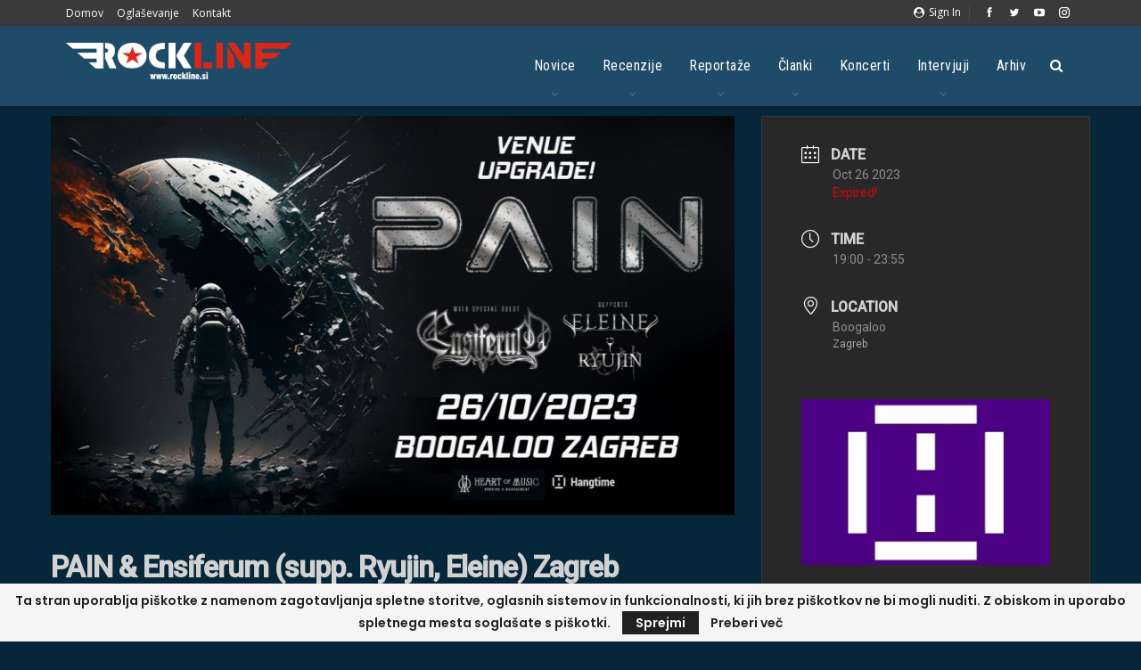

--- FILE ---
content_type: text/html; charset=UTF-8
request_url: https://www.rockline.si/events/74248/
body_size: 30586
content:
<!DOCTYPE html>
		<!--[if IE 8]>
	<html class="ie ie8" lang="en-US"> <![endif]-->
	<!--[if IE 9]>
	<html class="ie ie9" lang="en-US"> <![endif]-->
	<!--[if gt IE 9]><!-->
<html lang="en-US"> <!--<![endif]-->
	<head><style>img.lazy{min-height:1px}</style><link href="https://www.rockline.si/wp-content/plugins/w3-total-cache/pub/js/lazyload.min.js" as="script">
				<meta charset="UTF-8">
		<meta http-equiv="X-UA-Compatible" content="IE=edge">
		<meta name="viewport" content="width=device-width, initial-scale=1.0">
		<link rel="pingback" href="https://www.rockline.si/xmlrpc.php"/>

		<meta name='robots' content='index, follow, max-image-preview:large, max-snippet:-1, max-video-preview:-1' />
	<style>img:is([sizes="auto" i], [sizes^="auto," i]) { contain-intrinsic-size: 3000px 1500px }</style>
	
	<!-- This site is optimized with the Yoast SEO plugin v25.3.1 - https://yoast.com/wordpress/plugins/seo/ -->
	<title>PAIN &amp; Ensiferum (supp. Ryujin, Eleine) Zagreb (Boogaloo) Hrvaška - Rockline.si</title>
	<meta name="description" content="PAIN &amp; Ensiferum (podporni skupini: Ryujin &amp; Eleine)četrtek, 26. 10. 2023, od 19.00 ure daljeZagreb / Boogaloo / Hrvaška" />
	<link rel="canonical" href="https://www.rockline.si/events/74248/" />
	<meta property="og:locale" content="en_US" />
	<meta property="og:type" content="article" />
	<meta property="og:title" content="PAIN &amp; Ensiferum (supp. Ryujin, Eleine) Zagreb (Boogaloo) Hrvaška - Rockline.si" />
	<meta property="og:description" content="PAIN &amp; Ensiferum (podporni skupini: Ryujin &amp; Eleine)četrtek, 26. 10. 2023, od 19.00 ure daljeZagreb / Boogaloo / Hrvaška" />
	<meta property="og:url" content="https://www.rockline.si/events/74248/" />
	<meta property="og:site_name" content="Rockline.si" />
	<meta property="article:publisher" content="https://www.facebook.com/profile.php?id=100053813746373" />
	<meta property="article:modified_time" content="2023-10-19T12:29:53+00:00" />
	<meta property="og:image" content="https://www.rockline.si/wp-content/uploads/2023/10/PainEnsiferumflyerBoogalooZagreb2023.jpg" />
	<meta property="og:image:width" content="800" />
	<meta property="og:image:height" content="448" />
	<meta property="og:image:type" content="image/jpeg" />
	<meta name="twitter:card" content="summary_large_image" />
	<meta name="twitter:label1" content="Est. reading time" />
	<meta name="twitter:data1" content="3 minutes" />
	<script type="application/ld+json" class="yoast-schema-graph">{"@context":"https://schema.org","@graph":[{"@type":"WebPage","@id":"https://www.rockline.si/events/74248/","url":"https://www.rockline.si/events/74248/","name":"PAIN & Ensiferum (supp. Ryujin, Eleine) Zagreb (Boogaloo) Hrvaška - Rockline.si","isPartOf":{"@id":"https://www.rockline.si/#website"},"primaryImageOfPage":{"@id":"https://www.rockline.si/events/74248/#primaryimage"},"image":{"@id":"https://www.rockline.si/events/74248/#primaryimage"},"thumbnailUrl":"https://www.rockline.si/wp-content/uploads/2023/10/PainEnsiferumflyerBoogalooZagreb2023.jpg","datePublished":"2023-10-19T12:10:23+00:00","dateModified":"2023-10-19T12:29:53+00:00","description":"PAIN & Ensiferum (podporni skupini: Ryujin & Eleine)četrtek, 26. 10. 2023, od 19.00 ure daljeZagreb / Boogaloo / Hrvaška","breadcrumb":{"@id":"https://www.rockline.si/events/74248/#breadcrumb"},"inLanguage":"en-US","potentialAction":[{"@type":"ReadAction","target":["https://www.rockline.si/events/74248/"]}]},{"@type":"ImageObject","inLanguage":"en-US","@id":"https://www.rockline.si/events/74248/#primaryimage","url":"https://www.rockline.si/wp-content/uploads/2023/10/PainEnsiferumflyerBoogalooZagreb2023.jpg","contentUrl":"https://www.rockline.si/wp-content/uploads/2023/10/PainEnsiferumflyerBoogalooZagreb2023.jpg","width":800,"height":448},{"@type":"BreadcrumbList","@id":"https://www.rockline.si/events/74248/#breadcrumb","itemListElement":[{"@type":"ListItem","position":1,"name":"Home","item":"https://www.rockline.si/"},{"@type":"ListItem","position":2,"name":"Events","item":"https://www.rockline.si/events/"},{"@type":"ListItem","position":3,"name":"PAIN &#038; Ensiferum (supp. Ryujin, Eleine) Zagreb (Boogaloo) Hrvaška"}]},{"@type":"WebSite","@id":"https://www.rockline.si/#website","url":"https://www.rockline.si/","name":"Rockline.si","description":"... Louder than Words!","publisher":{"@id":"https://www.rockline.si/#organization"},"potentialAction":[{"@type":"SearchAction","target":{"@type":"EntryPoint","urlTemplate":"https://www.rockline.si/?s={search_term_string}"},"query-input":{"@type":"PropertyValueSpecification","valueRequired":true,"valueName":"search_term_string"}}],"inLanguage":"en-US"},{"@type":"Organization","@id":"https://www.rockline.si/#organization","name":"Rockline.si","alternateName":"https://www.facebook.com/profile.php?id=100053813746373","url":"https://www.rockline.si/","logo":{"@type":"ImageObject","inLanguage":"en-US","@id":"https://www.rockline.si/#/schema/logo/image/","url":"https://www.rockline.si/wp-content/uploads/2022/11/Rockline-logo.jpg","contentUrl":"https://www.rockline.si/wp-content/uploads/2022/11/Rockline-logo.jpg","width":1136,"height":421,"caption":"Rockline.si"},"image":{"@id":"https://www.rockline.si/#/schema/logo/image/"},"sameAs":["https://www.facebook.com/profile.php?id=100053813746373"]}]}</script>
	<!-- / Yoast SEO plugin. -->


<link rel='dns-prefetch' href='//www.googletagmanager.com' />
<link rel='dns-prefetch' href='//fonts.googleapis.com' />
<link rel='dns-prefetch' href='//pagead2.googlesyndication.com' />
<link rel="alternate" type="application/rss+xml" title="Rockline.si &raquo; Feed" href="https://www.rockline.si/feed/" />
<link rel="alternate" type="application/rss+xml" title="Rockline.si &raquo; Comments Feed" href="https://www.rockline.si/comments/feed/" />
<link rel="alternate" type="application/rss+xml" title="Rockline.si &raquo; PAIN &#038; Ensiferum (supp. Ryujin, Eleine) Zagreb (Boogaloo) Hrvaška Comments Feed" href="https://www.rockline.si/events/74248/feed/" />
<script type="text/javascript">
/* <![CDATA[ */
window._wpemojiSettings = {"baseUrl":"https:\/\/s.w.org\/images\/core\/emoji\/16.0.1\/72x72\/","ext":".png","svgUrl":"https:\/\/s.w.org\/images\/core\/emoji\/16.0.1\/svg\/","svgExt":".svg","source":{"concatemoji":"https:\/\/www.rockline.si\/wp-includes\/js\/wp-emoji-release.min.js?ver=bd854d1c0e0aa51797b806190dfa06c3"}};
/*! This file is auto-generated */
!function(s,n){var o,i,e;function c(e){try{var t={supportTests:e,timestamp:(new Date).valueOf()};sessionStorage.setItem(o,JSON.stringify(t))}catch(e){}}function p(e,t,n){e.clearRect(0,0,e.canvas.width,e.canvas.height),e.fillText(t,0,0);var t=new Uint32Array(e.getImageData(0,0,e.canvas.width,e.canvas.height).data),a=(e.clearRect(0,0,e.canvas.width,e.canvas.height),e.fillText(n,0,0),new Uint32Array(e.getImageData(0,0,e.canvas.width,e.canvas.height).data));return t.every(function(e,t){return e===a[t]})}function u(e,t){e.clearRect(0,0,e.canvas.width,e.canvas.height),e.fillText(t,0,0);for(var n=e.getImageData(16,16,1,1),a=0;a<n.data.length;a++)if(0!==n.data[a])return!1;return!0}function f(e,t,n,a){switch(t){case"flag":return n(e,"\ud83c\udff3\ufe0f\u200d\u26a7\ufe0f","\ud83c\udff3\ufe0f\u200b\u26a7\ufe0f")?!1:!n(e,"\ud83c\udde8\ud83c\uddf6","\ud83c\udde8\u200b\ud83c\uddf6")&&!n(e,"\ud83c\udff4\udb40\udc67\udb40\udc62\udb40\udc65\udb40\udc6e\udb40\udc67\udb40\udc7f","\ud83c\udff4\u200b\udb40\udc67\u200b\udb40\udc62\u200b\udb40\udc65\u200b\udb40\udc6e\u200b\udb40\udc67\u200b\udb40\udc7f");case"emoji":return!a(e,"\ud83e\udedf")}return!1}function g(e,t,n,a){var r="undefined"!=typeof WorkerGlobalScope&&self instanceof WorkerGlobalScope?new OffscreenCanvas(300,150):s.createElement("canvas"),o=r.getContext("2d",{willReadFrequently:!0}),i=(o.textBaseline="top",o.font="600 32px Arial",{});return e.forEach(function(e){i[e]=t(o,e,n,a)}),i}function t(e){var t=s.createElement("script");t.src=e,t.defer=!0,s.head.appendChild(t)}"undefined"!=typeof Promise&&(o="wpEmojiSettingsSupports",i=["flag","emoji"],n.supports={everything:!0,everythingExceptFlag:!0},e=new Promise(function(e){s.addEventListener("DOMContentLoaded",e,{once:!0})}),new Promise(function(t){var n=function(){try{var e=JSON.parse(sessionStorage.getItem(o));if("object"==typeof e&&"number"==typeof e.timestamp&&(new Date).valueOf()<e.timestamp+604800&&"object"==typeof e.supportTests)return e.supportTests}catch(e){}return null}();if(!n){if("undefined"!=typeof Worker&&"undefined"!=typeof OffscreenCanvas&&"undefined"!=typeof URL&&URL.createObjectURL&&"undefined"!=typeof Blob)try{var e="postMessage("+g.toString()+"("+[JSON.stringify(i),f.toString(),p.toString(),u.toString()].join(",")+"));",a=new Blob([e],{type:"text/javascript"}),r=new Worker(URL.createObjectURL(a),{name:"wpTestEmojiSupports"});return void(r.onmessage=function(e){c(n=e.data),r.terminate(),t(n)})}catch(e){}c(n=g(i,f,p,u))}t(n)}).then(function(e){for(var t in e)n.supports[t]=e[t],n.supports.everything=n.supports.everything&&n.supports[t],"flag"!==t&&(n.supports.everythingExceptFlag=n.supports.everythingExceptFlag&&n.supports[t]);n.supports.everythingExceptFlag=n.supports.everythingExceptFlag&&!n.supports.flag,n.DOMReady=!1,n.readyCallback=function(){n.DOMReady=!0}}).then(function(){return e}).then(function(){var e;n.supports.everything||(n.readyCallback(),(e=n.source||{}).concatemoji?t(e.concatemoji):e.wpemoji&&e.twemoji&&(t(e.twemoji),t(e.wpemoji)))}))}((window,document),window._wpemojiSettings);
/* ]]> */
</script>
<link rel='stylesheet' id='mec-select2-style-css' href='https://www.rockline.si/wp-content/plugins/modern-events-calendar-lite/assets/packages/select2/select2.min.css?ver=6.5.5' type='text/css' media='all' />
<link rel='stylesheet' id='mec-font-icons-css' href='https://www.rockline.si/wp-content/plugins/modern-events-calendar-lite/assets/css/iconfonts.css?ver=bd854d1c0e0aa51797b806190dfa06c3' type='text/css' media='all' />
<link rel='stylesheet' id='mec-frontend-style-css' href='https://www.rockline.si/wp-content/plugins/modern-events-calendar-lite/assets/css/frontend.min.css?ver=6.5.5' type='text/css' media='all' />
<link rel='stylesheet' id='mec-tooltip-style-css' href='https://www.rockline.si/wp-content/plugins/modern-events-calendar-lite/assets/packages/tooltip/tooltip.css?ver=bd854d1c0e0aa51797b806190dfa06c3' type='text/css' media='all' />
<link rel='stylesheet' id='mec-tooltip-shadow-style-css' href='https://www.rockline.si/wp-content/plugins/modern-events-calendar-lite/assets/packages/tooltip/tooltipster-sideTip-shadow.min.css?ver=bd854d1c0e0aa51797b806190dfa06c3' type='text/css' media='all' />
<link rel='stylesheet' id='featherlight-css' href='https://www.rockline.si/wp-content/plugins/modern-events-calendar-lite/assets/packages/featherlight/featherlight.css?ver=bd854d1c0e0aa51797b806190dfa06c3' type='text/css' media='all' />
<link rel='stylesheet' id='mec-lity-style-css' href='https://www.rockline.si/wp-content/plugins/modern-events-calendar-lite/assets/packages/lity/lity.min.css?ver=bd854d1c0e0aa51797b806190dfa06c3' type='text/css' media='all' />
<link rel='stylesheet' id='mec-general-calendar-style-css' href='https://www.rockline.si/wp-content/plugins/modern-events-calendar-lite/assets/css/mec-general-calendar.css?ver=bd854d1c0e0aa51797b806190dfa06c3' type='text/css' media='all' />
<style id='wp-emoji-styles-inline-css' type='text/css'>

	img.wp-smiley, img.emoji {
		display: inline !important;
		border: none !important;
		box-shadow: none !important;
		height: 1em !important;
		width: 1em !important;
		margin: 0 0.07em !important;
		vertical-align: -0.1em !important;
		background: none !important;
		padding: 0 !important;
	}
</style>
<link rel='stylesheet' id='wp-block-library-css' href='https://www.rockline.si/wp-includes/css/dist/block-library/style.min.css?ver=bd854d1c0e0aa51797b806190dfa06c3' type='text/css' media='all' />
<style id='classic-theme-styles-inline-css' type='text/css'>
/*! This file is auto-generated */
.wp-block-button__link{color:#fff;background-color:#32373c;border-radius:9999px;box-shadow:none;text-decoration:none;padding:calc(.667em + 2px) calc(1.333em + 2px);font-size:1.125em}.wp-block-file__button{background:#32373c;color:#fff;text-decoration:none}
</style>
<style id='global-styles-inline-css' type='text/css'>
:root{--wp--preset--aspect-ratio--square: 1;--wp--preset--aspect-ratio--4-3: 4/3;--wp--preset--aspect-ratio--3-4: 3/4;--wp--preset--aspect-ratio--3-2: 3/2;--wp--preset--aspect-ratio--2-3: 2/3;--wp--preset--aspect-ratio--16-9: 16/9;--wp--preset--aspect-ratio--9-16: 9/16;--wp--preset--color--black: #000000;--wp--preset--color--cyan-bluish-gray: #abb8c3;--wp--preset--color--white: #ffffff;--wp--preset--color--pale-pink: #f78da7;--wp--preset--color--vivid-red: #cf2e2e;--wp--preset--color--luminous-vivid-orange: #ff6900;--wp--preset--color--luminous-vivid-amber: #fcb900;--wp--preset--color--light-green-cyan: #7bdcb5;--wp--preset--color--vivid-green-cyan: #00d084;--wp--preset--color--pale-cyan-blue: #8ed1fc;--wp--preset--color--vivid-cyan-blue: #0693e3;--wp--preset--color--vivid-purple: #9b51e0;--wp--preset--gradient--vivid-cyan-blue-to-vivid-purple: linear-gradient(135deg,rgba(6,147,227,1) 0%,rgb(155,81,224) 100%);--wp--preset--gradient--light-green-cyan-to-vivid-green-cyan: linear-gradient(135deg,rgb(122,220,180) 0%,rgb(0,208,130) 100%);--wp--preset--gradient--luminous-vivid-amber-to-luminous-vivid-orange: linear-gradient(135deg,rgba(252,185,0,1) 0%,rgba(255,105,0,1) 100%);--wp--preset--gradient--luminous-vivid-orange-to-vivid-red: linear-gradient(135deg,rgba(255,105,0,1) 0%,rgb(207,46,46) 100%);--wp--preset--gradient--very-light-gray-to-cyan-bluish-gray: linear-gradient(135deg,rgb(238,238,238) 0%,rgb(169,184,195) 100%);--wp--preset--gradient--cool-to-warm-spectrum: linear-gradient(135deg,rgb(74,234,220) 0%,rgb(151,120,209) 20%,rgb(207,42,186) 40%,rgb(238,44,130) 60%,rgb(251,105,98) 80%,rgb(254,248,76) 100%);--wp--preset--gradient--blush-light-purple: linear-gradient(135deg,rgb(255,206,236) 0%,rgb(152,150,240) 100%);--wp--preset--gradient--blush-bordeaux: linear-gradient(135deg,rgb(254,205,165) 0%,rgb(254,45,45) 50%,rgb(107,0,62) 100%);--wp--preset--gradient--luminous-dusk: linear-gradient(135deg,rgb(255,203,112) 0%,rgb(199,81,192) 50%,rgb(65,88,208) 100%);--wp--preset--gradient--pale-ocean: linear-gradient(135deg,rgb(255,245,203) 0%,rgb(182,227,212) 50%,rgb(51,167,181) 100%);--wp--preset--gradient--electric-grass: linear-gradient(135deg,rgb(202,248,128) 0%,rgb(113,206,126) 100%);--wp--preset--gradient--midnight: linear-gradient(135deg,rgb(2,3,129) 0%,rgb(40,116,252) 100%);--wp--preset--font-size--small: 13px;--wp--preset--font-size--medium: 20px;--wp--preset--font-size--large: 36px;--wp--preset--font-size--x-large: 42px;--wp--preset--spacing--20: 0.44rem;--wp--preset--spacing--30: 0.67rem;--wp--preset--spacing--40: 1rem;--wp--preset--spacing--50: 1.5rem;--wp--preset--spacing--60: 2.25rem;--wp--preset--spacing--70: 3.38rem;--wp--preset--spacing--80: 5.06rem;--wp--preset--shadow--natural: 6px 6px 9px rgba(0, 0, 0, 0.2);--wp--preset--shadow--deep: 12px 12px 50px rgba(0, 0, 0, 0.4);--wp--preset--shadow--sharp: 6px 6px 0px rgba(0, 0, 0, 0.2);--wp--preset--shadow--outlined: 6px 6px 0px -3px rgba(255, 255, 255, 1), 6px 6px rgba(0, 0, 0, 1);--wp--preset--shadow--crisp: 6px 6px 0px rgba(0, 0, 0, 1);}:where(.is-layout-flex){gap: 0.5em;}:where(.is-layout-grid){gap: 0.5em;}body .is-layout-flex{display: flex;}.is-layout-flex{flex-wrap: wrap;align-items: center;}.is-layout-flex > :is(*, div){margin: 0;}body .is-layout-grid{display: grid;}.is-layout-grid > :is(*, div){margin: 0;}:where(.wp-block-columns.is-layout-flex){gap: 2em;}:where(.wp-block-columns.is-layout-grid){gap: 2em;}:where(.wp-block-post-template.is-layout-flex){gap: 1.25em;}:where(.wp-block-post-template.is-layout-grid){gap: 1.25em;}.has-black-color{color: var(--wp--preset--color--black) !important;}.has-cyan-bluish-gray-color{color: var(--wp--preset--color--cyan-bluish-gray) !important;}.has-white-color{color: var(--wp--preset--color--white) !important;}.has-pale-pink-color{color: var(--wp--preset--color--pale-pink) !important;}.has-vivid-red-color{color: var(--wp--preset--color--vivid-red) !important;}.has-luminous-vivid-orange-color{color: var(--wp--preset--color--luminous-vivid-orange) !important;}.has-luminous-vivid-amber-color{color: var(--wp--preset--color--luminous-vivid-amber) !important;}.has-light-green-cyan-color{color: var(--wp--preset--color--light-green-cyan) !important;}.has-vivid-green-cyan-color{color: var(--wp--preset--color--vivid-green-cyan) !important;}.has-pale-cyan-blue-color{color: var(--wp--preset--color--pale-cyan-blue) !important;}.has-vivid-cyan-blue-color{color: var(--wp--preset--color--vivid-cyan-blue) !important;}.has-vivid-purple-color{color: var(--wp--preset--color--vivid-purple) !important;}.has-black-background-color{background-color: var(--wp--preset--color--black) !important;}.has-cyan-bluish-gray-background-color{background-color: var(--wp--preset--color--cyan-bluish-gray) !important;}.has-white-background-color{background-color: var(--wp--preset--color--white) !important;}.has-pale-pink-background-color{background-color: var(--wp--preset--color--pale-pink) !important;}.has-vivid-red-background-color{background-color: var(--wp--preset--color--vivid-red) !important;}.has-luminous-vivid-orange-background-color{background-color: var(--wp--preset--color--luminous-vivid-orange) !important;}.has-luminous-vivid-amber-background-color{background-color: var(--wp--preset--color--luminous-vivid-amber) !important;}.has-light-green-cyan-background-color{background-color: var(--wp--preset--color--light-green-cyan) !important;}.has-vivid-green-cyan-background-color{background-color: var(--wp--preset--color--vivid-green-cyan) !important;}.has-pale-cyan-blue-background-color{background-color: var(--wp--preset--color--pale-cyan-blue) !important;}.has-vivid-cyan-blue-background-color{background-color: var(--wp--preset--color--vivid-cyan-blue) !important;}.has-vivid-purple-background-color{background-color: var(--wp--preset--color--vivid-purple) !important;}.has-black-border-color{border-color: var(--wp--preset--color--black) !important;}.has-cyan-bluish-gray-border-color{border-color: var(--wp--preset--color--cyan-bluish-gray) !important;}.has-white-border-color{border-color: var(--wp--preset--color--white) !important;}.has-pale-pink-border-color{border-color: var(--wp--preset--color--pale-pink) !important;}.has-vivid-red-border-color{border-color: var(--wp--preset--color--vivid-red) !important;}.has-luminous-vivid-orange-border-color{border-color: var(--wp--preset--color--luminous-vivid-orange) !important;}.has-luminous-vivid-amber-border-color{border-color: var(--wp--preset--color--luminous-vivid-amber) !important;}.has-light-green-cyan-border-color{border-color: var(--wp--preset--color--light-green-cyan) !important;}.has-vivid-green-cyan-border-color{border-color: var(--wp--preset--color--vivid-green-cyan) !important;}.has-pale-cyan-blue-border-color{border-color: var(--wp--preset--color--pale-cyan-blue) !important;}.has-vivid-cyan-blue-border-color{border-color: var(--wp--preset--color--vivid-cyan-blue) !important;}.has-vivid-purple-border-color{border-color: var(--wp--preset--color--vivid-purple) !important;}.has-vivid-cyan-blue-to-vivid-purple-gradient-background{background: var(--wp--preset--gradient--vivid-cyan-blue-to-vivid-purple) !important;}.has-light-green-cyan-to-vivid-green-cyan-gradient-background{background: var(--wp--preset--gradient--light-green-cyan-to-vivid-green-cyan) !important;}.has-luminous-vivid-amber-to-luminous-vivid-orange-gradient-background{background: var(--wp--preset--gradient--luminous-vivid-amber-to-luminous-vivid-orange) !important;}.has-luminous-vivid-orange-to-vivid-red-gradient-background{background: var(--wp--preset--gradient--luminous-vivid-orange-to-vivid-red) !important;}.has-very-light-gray-to-cyan-bluish-gray-gradient-background{background: var(--wp--preset--gradient--very-light-gray-to-cyan-bluish-gray) !important;}.has-cool-to-warm-spectrum-gradient-background{background: var(--wp--preset--gradient--cool-to-warm-spectrum) !important;}.has-blush-light-purple-gradient-background{background: var(--wp--preset--gradient--blush-light-purple) !important;}.has-blush-bordeaux-gradient-background{background: var(--wp--preset--gradient--blush-bordeaux) !important;}.has-luminous-dusk-gradient-background{background: var(--wp--preset--gradient--luminous-dusk) !important;}.has-pale-ocean-gradient-background{background: var(--wp--preset--gradient--pale-ocean) !important;}.has-electric-grass-gradient-background{background: var(--wp--preset--gradient--electric-grass) !important;}.has-midnight-gradient-background{background: var(--wp--preset--gradient--midnight) !important;}.has-small-font-size{font-size: var(--wp--preset--font-size--small) !important;}.has-medium-font-size{font-size: var(--wp--preset--font-size--medium) !important;}.has-large-font-size{font-size: var(--wp--preset--font-size--large) !important;}.has-x-large-font-size{font-size: var(--wp--preset--font-size--x-large) !important;}
:where(.wp-block-post-template.is-layout-flex){gap: 1.25em;}:where(.wp-block-post-template.is-layout-grid){gap: 1.25em;}
:where(.wp-block-columns.is-layout-flex){gap: 2em;}:where(.wp-block-columns.is-layout-grid){gap: 2em;}
:root :where(.wp-block-pullquote){font-size: 1.5em;line-height: 1.6;}
</style>
<link rel='stylesheet' id='leaflet-css-css' href='https://www.rockline.si/wp-content/plugins/meow-lightbox/app/style.min.css?ver=1750328994' type='text/css' media='all' />
<style id='akismet-widget-style-inline-css' type='text/css'>

			.a-stats {
				--akismet-color-mid-green: #357b49;
				--akismet-color-white: #fff;
				--akismet-color-light-grey: #f6f7f7;

				max-width: 350px;
				width: auto;
			}

			.a-stats * {
				all: unset;
				box-sizing: border-box;
			}

			.a-stats strong {
				font-weight: 600;
			}

			.a-stats a.a-stats__link,
			.a-stats a.a-stats__link:visited,
			.a-stats a.a-stats__link:active {
				background: var(--akismet-color-mid-green);
				border: none;
				box-shadow: none;
				border-radius: 8px;
				color: var(--akismet-color-white);
				cursor: pointer;
				display: block;
				font-family: -apple-system, BlinkMacSystemFont, 'Segoe UI', 'Roboto', 'Oxygen-Sans', 'Ubuntu', 'Cantarell', 'Helvetica Neue', sans-serif;
				font-weight: 500;
				padding: 12px;
				text-align: center;
				text-decoration: none;
				transition: all 0.2s ease;
			}

			/* Extra specificity to deal with TwentyTwentyOne focus style */
			.widget .a-stats a.a-stats__link:focus {
				background: var(--akismet-color-mid-green);
				color: var(--akismet-color-white);
				text-decoration: none;
			}

			.a-stats a.a-stats__link:hover {
				filter: brightness(110%);
				box-shadow: 0 4px 12px rgba(0, 0, 0, 0.06), 0 0 2px rgba(0, 0, 0, 0.16);
			}

			.a-stats .count {
				color: var(--akismet-color-white);
				display: block;
				font-size: 1.5em;
				line-height: 1.4;
				padding: 0 13px;
				white-space: nowrap;
			}
		
</style>
<link rel='stylesheet' id='better-framework-main-fonts-css' href='https://fonts.googleapis.com/css?family=Poppins:600%7COpen+Sans:400,600%7CRoboto:400,500%7CRoboto+Condensed:400%7COswald:400&#038;display=swap' type='text/css' media='all' />
<script type="text/javascript" src="https://www.rockline.si/wp-includes/js/jquery/jquery.min.js?ver=3.7.1" id="jquery-core-js"></script>
<script type="text/javascript" src="https://www.rockline.si/wp-includes/js/jquery/jquery-migrate.min.js?ver=3.4.1" id="jquery-migrate-js"></script>
<script type="text/javascript" src="https://www.rockline.si/wp-content/plugins/modern-events-calendar-lite/assets/js/mec-general-calendar.js?ver=6.5.5" id="mec-general-calendar-script-js"></script>
<script type="text/javascript" id="mec-frontend-script-js-extra">
/* <![CDATA[ */
var mecdata = {"day":"day","days":"days","hour":"hour","hours":"hours","minute":"minute","minutes":"minutes","second":"second","seconds":"seconds","elementor_edit_mode":"no","recapcha_key":"","ajax_url":"https:\/\/www.rockline.si\/wp-admin\/admin-ajax.php","fes_nonce":"4a6317cdad","current_year":"2026","current_month":"01","datepicker_format":"dd.mm.yy&d.m.Y"};
/* ]]> */
</script>
<script type="text/javascript" src="https://www.rockline.si/wp-content/plugins/modern-events-calendar-lite/assets/js/frontend.js?ver=6.5.5" id="mec-frontend-script-js"></script>
<script type="text/javascript" src="https://www.rockline.si/wp-content/plugins/modern-events-calendar-lite/assets/js/events.js?ver=6.5.5" id="mec-events-script-js"></script>
<script type="text/javascript" src="https://www.rockline.si/wp-includes/js/dist/hooks.min.js?ver=4d63a3d491d11ffd8ac6" id="wp-hooks-js"></script>
<script type="text/javascript" src="https://www.rockline.si/wp-includes/js/dist/i18n.min.js?ver=5e580eb46a90c2b997e6" id="wp-i18n-js"></script>
<script type="text/javascript" id="wp-i18n-js-after">
/* <![CDATA[ */
wp.i18n.setLocaleData( { 'text direction\u0004ltr': [ 'ltr' ] } );
/* ]]> */
</script>
<script type="text/javascript" id="mwl-build-js-js-extra">
/* <![CDATA[ */
var mwl_settings = {"api_url":"https:\/\/www.rockline.si\/wp-json\/meow-lightbox\/v1\/","rest_nonce":"f0216558f2","plugin_url":"https:\/\/www.rockline.si\/wp-content\/plugins\/meow-lightbox\/classes\/","settings":{"rtf_slider_fix":false,"engine":"default","backdrop_opacity":85,"theme":"dark","orientation":"auto","selector":".entry-content, .gallery, .mgl-gallery, .wp-block-gallery,  .wp-block-image","selector_ahead":false,"deep_linking":false,"deep_linking_slug":"mwl","social_sharing":false,"social_sharing_facebook":true,"social_sharing_twitter":true,"social_sharing_pinterest":true,"separate_galleries":false,"animation_toggle":"none","animation_speed":"normal","low_res_placeholder":false,"wordpress_big_image":false,"right_click_protection":true,"magnification":true,"anti_selector":".blog, .archive, .emoji, .attachment-post-image, .no-lightbox","preloading":false,"download_link":false,"caption_source":"caption","caption_ellipsis":true,"exif":{"title":"","caption":"","camera":"","lens":"","date":false,"date_timezone":false,"shutter_speed":"","aperture":"","focal_length":"","iso":"","keywords":false},"slideshow":{"enabled":false,"timer":"3000"},"map":{"enabled":false}}};
/* ]]> */
</script>
<script type="text/javascript" src="https://www.rockline.si/wp-content/plugins/meow-lightbox/app/lightbox.js?ver=1750328994" id="mwl-build-js-js"></script>
<script type="text/javascript" src="https://www.rockline.si/wp-content/plugins/revslider/public/assets/js/rbtools.min.js?ver=6.5.5" async id="tp-tools-js"></script>
<script type="text/javascript" src="https://www.rockline.si/wp-content/plugins/revslider/public/assets/js/rs6.min.js?ver=6.5.5" async id="revmin-js"></script>
<!--[if lt IE 9]>
<script type="text/javascript" src="https://www.rockline.si/wp-content/themes/publisher/includes/libs/better-framework/assets/js/html5shiv.min.js?ver=3.15.0" id="bf-html5shiv-js"></script>
<![endif]-->
<!--[if lt IE 9]>
<script type="text/javascript" src="https://www.rockline.si/wp-content/themes/publisher/includes/libs/better-framework/assets/js/respond.min.js?ver=3.15.0" id="bf-respond-js"></script>
<![endif]-->

<!-- Google tag (gtag.js) snippet added by Site Kit -->
<!-- Google Analytics snippet added by Site Kit -->
<script type="text/javascript" src="https://www.googletagmanager.com/gtag/js?id=G-CNXKBLTZM1" id="google_gtagjs-js" async></script>
<script type="text/javascript" id="google_gtagjs-js-after">
/* <![CDATA[ */
window.dataLayer = window.dataLayer || [];function gtag(){dataLayer.push(arguments);}
gtag("set","linker",{"domains":["www.rockline.si"]});
gtag("js", new Date());
gtag("set", "developer_id.dZTNiMT", true);
gtag("config", "G-CNXKBLTZM1");
/* ]]> */
</script>
<link rel="https://api.w.org/" href="https://www.rockline.si/wp-json/" /><link rel="alternate" title="JSON" type="application/json" href="https://www.rockline.si/wp-json/wp/v2/mec-events/74248" /><link rel="EditURI" type="application/rsd+xml" title="RSD" href="https://www.rockline.si/xmlrpc.php?rsd" />

<link rel='shortlink' href='https://www.rockline.si/?p=74248' />
<link rel="alternate" title="oEmbed (JSON)" type="application/json+oembed" href="https://www.rockline.si/wp-json/oembed/1.0/embed?url=https%3A%2F%2Fwww.rockline.si%2Fevents%2F74248%2F" />
<link rel="alternate" title="oEmbed (XML)" type="text/xml+oembed" href="https://www.rockline.si/wp-json/oembed/1.0/embed?url=https%3A%2F%2Fwww.rockline.si%2Fevents%2F74248%2F&#038;format=xml" />
<meta name="generator" content="Site Kit by Google 1.170.0" /><!-- Global site tag (gtag.js) - Google Analytics -->
<script async src="https://www.googletagmanager.com/gtag/js?id=UA-153239477-1"></script>
<script>
  window.dataLayer = window.dataLayer || [];
  function gtag(){dataLayer.push(arguments);}
  gtag('js', new Date());

  gtag('config', 'UA-153239477-1');
</script>			<link rel="shortcut icon" href="https://www.rockline.si/wp-content/uploads/2022/05/RocklineIcon.jpg">			<link rel="apple-touch-icon" href="https://www.rockline.si/wp-content/uploads/2022/05/RocklineIcon.jpg">			<link rel="apple-touch-icon" sizes="114x114" href="https://www.rockline.si/wp-content/uploads/2022/05/RocklineIcon.jpg">			<link rel="apple-touch-icon" sizes="72x72" href="https://www.rockline.si/wp-content/uploads/2022/05/RocklineIcon.jpg">			<link rel="apple-touch-icon" sizes="144x144" href="https://www.rockline.si/wp-content/uploads/2022/05/RocklineIcon.jpg">
<!-- Google AdSense meta tags added by Site Kit -->
<meta name="google-adsense-platform-account" content="ca-host-pub-2644536267352236">
<meta name="google-adsense-platform-domain" content="sitekit.withgoogle.com">
<!-- End Google AdSense meta tags added by Site Kit -->
<style type="text/css">.recentcomments a{display:inline !important;padding:0 !important;margin:0 !important;}</style><meta name="generator" content="Powered by WPBakery Page Builder - drag and drop page builder for WordPress."/>
<script type="application/ld+json">{
    "@context": "http://schema.org/",
    "@type": "Organization",
    "@id": "#organization",
    "logo": {
        "@type": "ImageObject",
        "url": "https://www.rockline.si/wp-content/uploads/2018/02/rockline.png"
    },
    "url": "https://www.rockline.si/",
    "name": "Rockline.si",
    "description": "... Louder than Words!"
}</script>
<script type="application/ld+json">{
    "@context": "http://schema.org/",
    "@type": "WebSite",
    "name": "Rockline.si",
    "alternateName": "... Louder than Words!",
    "url": "https://www.rockline.si/"
}</script>
<script type="application/ld+json">{
    "@context": "http://schema.org/",
    "@type": "BlogPosting",
    "headline": "PAIN & Ensiferum (supp. Ryujin, Eleine) Zagreb (Boogaloo) Hrva\u0161ka",
    "description": "PAIN &amp; Ensiferum (podporni skupini: Ryujin &amp; Eleine)\u010detrtek, 26. 10. 2023, od 19.00 ure daljeZagreb / Boogaloo / Hrva\u0161kaNakup vstopnic preko spleta je na voljo na Dirty Old Shop!Facebook dogodek!POMEMBNO OBVESTILO! Zaradi izjemnega povpra\u0161eva",
    "datePublished": "2023-10-19",
    "dateModified": "2023-10-19",
    "author": {
        "@type": "Person",
        "@id": "#person-Poba",
        "name": "Poba"
    },
    "image": "https://www.rockline.si/wp-content/uploads/2023/10/PainEnsiferumflyerBoogalooZagreb2023.jpg",
    "interactionStatistic": [
        {
            "@type": "InteractionCounter",
            "interactionType": "http://schema.org/CommentAction",
            "userInteractionCount": "0"
        }
    ],
    "publisher": {
        "@id": "#organization"
    },
    "mainEntityOfPage": "https://www.rockline.si/events/74248/"
}</script>

<!-- Google AdSense snippet added by Site Kit -->
<script type="text/javascript" async="async" src="https://pagead2.googlesyndication.com/pagead/js/adsbygoogle.js?client=ca-pub-3485987041711799&amp;host=ca-host-pub-2644536267352236" crossorigin="anonymous"></script>

<!-- End Google AdSense snippet added by Site Kit -->
<link rel='stylesheet' id='bf-minifed-css-1' href='https://www.rockline.si/wp-content/bs-booster-cache/001ef137f60aaee82474c76c5f1844d2.css' type='text/css' media='all' />
<link rel='stylesheet' id='7.11.0-1769072667' href='https://www.rockline.si/wp-content/bs-booster-cache/23c7e884ccf578ca9b3bafd8295135ab.css' type='text/css' media='all' />
<meta name="generator" content="Powered by Slider Revolution 6.5.5 - responsive, Mobile-Friendly Slider Plugin for WordPress with comfortable drag and drop interface." />
<script type="text/javascript">function setREVStartSize(e){
			//window.requestAnimationFrame(function() {				 
				window.RSIW = window.RSIW===undefined ? window.innerWidth : window.RSIW;	
				window.RSIH = window.RSIH===undefined ? window.innerHeight : window.RSIH;	
				try {								
					var pw = document.getElementById(e.c).parentNode.offsetWidth,
						newh;
					pw = pw===0 || isNaN(pw) ? window.RSIW : pw;
					e.tabw = e.tabw===undefined ? 0 : parseInt(e.tabw);
					e.thumbw = e.thumbw===undefined ? 0 : parseInt(e.thumbw);
					e.tabh = e.tabh===undefined ? 0 : parseInt(e.tabh);
					e.thumbh = e.thumbh===undefined ? 0 : parseInt(e.thumbh);
					e.tabhide = e.tabhide===undefined ? 0 : parseInt(e.tabhide);
					e.thumbhide = e.thumbhide===undefined ? 0 : parseInt(e.thumbhide);
					e.mh = e.mh===undefined || e.mh=="" || e.mh==="auto" ? 0 : parseInt(e.mh,0);		
					if(e.layout==="fullscreen" || e.l==="fullscreen") 						
						newh = Math.max(e.mh,window.RSIH);					
					else{					
						e.gw = Array.isArray(e.gw) ? e.gw : [e.gw];
						for (var i in e.rl) if (e.gw[i]===undefined || e.gw[i]===0) e.gw[i] = e.gw[i-1];					
						e.gh = e.el===undefined || e.el==="" || (Array.isArray(e.el) && e.el.length==0)? e.gh : e.el;
						e.gh = Array.isArray(e.gh) ? e.gh : [e.gh];
						for (var i in e.rl) if (e.gh[i]===undefined || e.gh[i]===0) e.gh[i] = e.gh[i-1];
											
						var nl = new Array(e.rl.length),
							ix = 0,						
							sl;					
						e.tabw = e.tabhide>=pw ? 0 : e.tabw;
						e.thumbw = e.thumbhide>=pw ? 0 : e.thumbw;
						e.tabh = e.tabhide>=pw ? 0 : e.tabh;
						e.thumbh = e.thumbhide>=pw ? 0 : e.thumbh;					
						for (var i in e.rl) nl[i] = e.rl[i]<window.RSIW ? 0 : e.rl[i];
						sl = nl[0];									
						for (var i in nl) if (sl>nl[i] && nl[i]>0) { sl = nl[i]; ix=i;}															
						var m = pw>(e.gw[ix]+e.tabw+e.thumbw) ? 1 : (pw-(e.tabw+e.thumbw)) / (e.gw[ix]);					
						newh =  (e.gh[ix] * m) + (e.tabh + e.thumbh);
					}
					var el = document.getElementById(e.c);
					if (el!==null && el) el.style.height = newh+"px";					
					el = document.getElementById(e.c+"_wrapper");
					if (el!==null && el) {
						el.style.height = newh+"px";
						el.style.display = "block";
					}
				} catch(e){
					console.log("Failure at Presize of Slider:" + e)
				}					   
			//});
		  };</script>

<!-- BetterFramework Head Inline CSS -->
<style>
.bs-injection.bs-injection-1-col>.vc_row[data-vc-full-width=true]>.bs-vc-wrapper, .bs-injection.bs-injection-2-col>.vc_row[data-vc-full-width=true]>.bs-vc-wrapper, .bs-injection.bs-injection-3-col>.vc_row[data-vc-full-width=true]>.bs-vc-wrapper, .bs-injection.bs-vc-content, .bs-injection.bs-vc-content .vc_row, .bs-injection.bs-vc-content .vc_vc_row, .layout-1-col .bs-vc-content .vc_row, .layout-1-col .bs-vc-content .vc_row[data-vc-full-width=true]>.bs-vc-wrapper, .layout-1-col .bs-vc-content .vc_vc_row, .layout-3-col-0 .bs-vc-content .vc_row, .layout-3-col-0 .bs-vc-content .vc_row[data-vc-full-width=true]>.bs-vc-wrapper, .layout-3-col-0 .bs-vc-content .vc_vc_row {
    margin-left: auto;
    margin-right: auto;
    background-color:#05171f!important;
}





.layout-1-col, .layout-2-col, .layout-3-col {
    margin-top: 0px!important;
}

</style>
<!-- /BetterFramework Head Inline CSS-->
		<style type="text/css" id="wp-custom-css">
			.eventon_events_list .eventon_list_event .evcal_desc span.evcal_desc2, .evo_pop_body .evcal_desc span.evcal_desc2 {
    color: #808080;
    text-transform: uppercase;
    font-size: 14px;
}

.ajde_evcal_calendar .calendar_header p {
    height: 36px;
    line-height: 36px;
    margin: 0 !important;
    font-size: 20px;
    font-weight: normal;
    float: left;
    color: #ababab;
    text-transform: uppercase;
    padding-top: 1px;
    padding-bottom: 0px;
    width: auto;
}		</style>
		<noscript><style> .wpb_animate_when_almost_visible { opacity: 1; }</style></noscript><style type="text/css">.mec-wrap, .mec-wrap div:not([class^="elementor-"]), .lity-container, .mec-wrap h1, .mec-wrap h2, .mec-wrap h3, .mec-wrap h4, .mec-wrap h5, .mec-wrap h6, .entry-content .mec-wrap h1, .entry-content .mec-wrap h2, .entry-content .mec-wrap h3, .entry-content .mec-wrap h4, .entry-content .mec-wrap h5, .entry-content .mec-wrap h6, .mec-wrap .mec-totalcal-box input[type="submit"], .mec-wrap .mec-totalcal-box .mec-totalcal-view span, .mec-agenda-event-title a, .lity-content .mec-events-meta-group-booking select, .lity-content .mec-book-ticket-variation h5, .lity-content .mec-events-meta-group-booking input[type="number"], .lity-content .mec-events-meta-group-booking input[type="text"], .lity-content .mec-events-meta-group-booking input[type="email"],.mec-organizer-item a, .mec-single-event .mec-events-meta-group-booking ul.mec-book-tickets-container li.mec-book-ticket-container label { font-family: "Montserrat", -apple-system, BlinkMacSystemFont, "Segoe UI", Roboto, sans-serif;}.mec-event-content p, .mec-search-bar-result .mec-event-detail{ font-family: Roboto, sans-serif;} .mec-wrap .mec-totalcal-box input, .mec-wrap .mec-totalcal-box select, .mec-checkboxes-search .mec-searchbar-category-wrap, .mec-wrap .mec-totalcal-box .mec-totalcal-view span { font-family: "Roboto", Helvetica, Arial, sans-serif; }.mec-event-grid-modern .event-grid-modern-head .mec-event-day, .mec-event-list-minimal .mec-time-details, .mec-event-list-minimal .mec-event-detail, .mec-event-list-modern .mec-event-detail, .mec-event-grid-minimal .mec-time-details, .mec-event-grid-minimal .mec-event-detail, .mec-event-grid-simple .mec-event-detail, .mec-event-cover-modern .mec-event-place, .mec-event-cover-clean .mec-event-place, .mec-calendar .mec-event-article .mec-localtime-details div, .mec-calendar .mec-event-article .mec-event-detail, .mec-calendar.mec-calendar-daily .mec-calendar-d-top h2, .mec-calendar.mec-calendar-daily .mec-calendar-d-top h3, .mec-toggle-item-col .mec-event-day, .mec-weather-summary-temp { font-family: "Roboto", sans-serif; } .mec-fes-form, .mec-fes-list, .mec-fes-form input, .mec-event-date .mec-tooltip .box, .mec-event-status .mec-tooltip .box, .ui-datepicker.ui-widget, .mec-fes-form button[type="submit"].mec-fes-sub-button, .mec-wrap .mec-timeline-events-container p, .mec-wrap .mec-timeline-events-container h4, .mec-wrap .mec-timeline-events-container div, .mec-wrap .mec-timeline-events-container a, .mec-wrap .mec-timeline-events-container span { font-family: -apple-system, BlinkMacSystemFont, "Segoe UI", Roboto, sans-serif !important; }.mec-event-grid-minimal .mec-modal-booking-button:hover, .mec-events-timeline-wrap .mec-organizer-item a, .mec-events-timeline-wrap .mec-organizer-item:after, .mec-events-timeline-wrap .mec-shortcode-organizers i, .mec-timeline-event .mec-modal-booking-button, .mec-wrap .mec-map-lightbox-wp.mec-event-list-classic .mec-event-date, .mec-timetable-t2-col .mec-modal-booking-button:hover, .mec-event-container-classic .mec-modal-booking-button:hover, .mec-calendar-events-side .mec-modal-booking-button:hover, .mec-event-grid-yearly  .mec-modal-booking-button, .mec-events-agenda .mec-modal-booking-button, .mec-event-grid-simple .mec-modal-booking-button, .mec-event-list-minimal  .mec-modal-booking-button:hover, .mec-timeline-month-divider,  .mec-wrap.colorskin-custom .mec-totalcal-box .mec-totalcal-view span:hover,.mec-wrap.colorskin-custom .mec-calendar.mec-event-calendar-classic .mec-selected-day,.mec-wrap.colorskin-custom .mec-color, .mec-wrap.colorskin-custom .mec-event-sharing-wrap .mec-event-sharing > li:hover a, .mec-wrap.colorskin-custom .mec-color-hover:hover, .mec-wrap.colorskin-custom .mec-color-before *:before ,.mec-wrap.colorskin-custom .mec-widget .mec-event-grid-classic.owl-carousel .owl-nav i,.mec-wrap.colorskin-custom .mec-event-list-classic a.magicmore:hover,.mec-wrap.colorskin-custom .mec-event-grid-simple:hover .mec-event-title,.mec-wrap.colorskin-custom .mec-single-event .mec-event-meta dd.mec-events-event-categories:before,.mec-wrap.colorskin-custom .mec-single-event-date:before,.mec-wrap.colorskin-custom .mec-single-event-time:before,.mec-wrap.colorskin-custom .mec-events-meta-group.mec-events-meta-group-venue:before,.mec-wrap.colorskin-custom .mec-calendar .mec-calendar-side .mec-previous-month i,.mec-wrap.colorskin-custom .mec-calendar .mec-calendar-side .mec-next-month:hover,.mec-wrap.colorskin-custom .mec-calendar .mec-calendar-side .mec-previous-month:hover,.mec-wrap.colorskin-custom .mec-calendar .mec-calendar-side .mec-next-month:hover,.mec-wrap.colorskin-custom .mec-calendar.mec-event-calendar-classic dt.mec-selected-day:hover,.mec-wrap.colorskin-custom .mec-infowindow-wp h5 a:hover, .colorskin-custom .mec-events-meta-group-countdown .mec-end-counts h3,.mec-calendar .mec-calendar-side .mec-next-month i,.mec-wrap .mec-totalcal-box i,.mec-calendar .mec-event-article .mec-event-title a:hover,.mec-attendees-list-details .mec-attendee-profile-link a:hover,.mec-wrap.colorskin-custom .mec-next-event-details li i, .mec-next-event-details i:before, .mec-marker-infowindow-wp .mec-marker-infowindow-count, .mec-next-event-details a,.mec-wrap.colorskin-custom .mec-events-masonry-cats a.mec-masonry-cat-selected,.lity .mec-color,.lity .mec-color-before :before,.lity .mec-color-hover:hover,.lity .mec-wrap .mec-color,.lity .mec-wrap .mec-color-before :before,.lity .mec-wrap .mec-color-hover:hover,.leaflet-popup-content .mec-color,.leaflet-popup-content .mec-color-before :before,.leaflet-popup-content .mec-color-hover:hover,.leaflet-popup-content .mec-wrap .mec-color,.leaflet-popup-content .mec-wrap .mec-color-before :before,.leaflet-popup-content .mec-wrap .mec-color-hover:hover, .mec-calendar.mec-calendar-daily .mec-calendar-d-table .mec-daily-view-day.mec-daily-view-day-active.mec-color, .mec-map-boxshow div .mec-map-view-event-detail.mec-event-detail i,.mec-map-boxshow div .mec-map-view-event-detail.mec-event-detail:hover,.mec-map-boxshow .mec-color,.mec-map-boxshow .mec-color-before :before,.mec-map-boxshow .mec-color-hover:hover,.mec-map-boxshow .mec-wrap .mec-color,.mec-map-boxshow .mec-wrap .mec-color-before :before,.mec-map-boxshow .mec-wrap .mec-color-hover:hover, .mec-choosen-time-message, .mec-booking-calendar-month-navigation .mec-next-month:hover, .mec-booking-calendar-month-navigation .mec-previous-month:hover, .mec-yearly-view-wrap .mec-agenda-event-title a:hover, .mec-yearly-view-wrap .mec-yearly-title-sec .mec-next-year i, .mec-yearly-view-wrap .mec-yearly-title-sec .mec-previous-year i, .mec-yearly-view-wrap .mec-yearly-title-sec .mec-next-year:hover, .mec-yearly-view-wrap .mec-yearly-title-sec .mec-previous-year:hover, .mec-av-spot .mec-av-spot-head .mec-av-spot-box span, .mec-wrap.colorskin-custom .mec-calendar .mec-calendar-side .mec-previous-month:hover .mec-load-month-link, .mec-wrap.colorskin-custom .mec-calendar .mec-calendar-side .mec-next-month:hover .mec-load-month-link, .mec-yearly-view-wrap .mec-yearly-title-sec .mec-previous-year:hover .mec-load-month-link, .mec-yearly-view-wrap .mec-yearly-title-sec .mec-next-year:hover .mec-load-month-link, .mec-skin-list-events-container .mec-data-fields-tooltip .mec-data-fields-tooltip-box ul .mec-event-data-field-item a, .mec-booking-shortcode .mec-event-ticket-name, .mec-booking-shortcode .mec-event-ticket-price, .mec-booking-shortcode .mec-ticket-variation-name, .mec-booking-shortcode .mec-ticket-variation-price, .mec-booking-shortcode label, .mec-booking-shortcode .nice-select, .mec-booking-shortcode input, .mec-booking-shortcode span.mec-book-price-detail-description, .mec-booking-shortcode .mec-ticket-name, .mec-booking-shortcode label.wn-checkbox-label, .mec-wrap.mec-cart table tr td a {color: #ffffff}.mec-skin-carousel-container .mec-event-footer-carousel-type3 .mec-modal-booking-button:hover, .mec-wrap.colorskin-custom .mec-event-sharing .mec-event-share:hover .event-sharing-icon,.mec-wrap.colorskin-custom .mec-event-grid-clean .mec-event-date,.mec-wrap.colorskin-custom .mec-event-list-modern .mec-event-sharing > li:hover a i,.mec-wrap.colorskin-custom .mec-event-list-modern .mec-event-sharing .mec-event-share:hover .mec-event-sharing-icon,.mec-wrap.colorskin-custom .mec-event-list-modern .mec-event-sharing li:hover a i,.mec-wrap.colorskin-custom .mec-calendar:not(.mec-event-calendar-classic) .mec-selected-day,.mec-wrap.colorskin-custom .mec-calendar .mec-selected-day:hover,.mec-wrap.colorskin-custom .mec-calendar .mec-calendar-row  dt.mec-has-event:hover,.mec-wrap.colorskin-custom .mec-calendar .mec-has-event:after, .mec-wrap.colorskin-custom .mec-bg-color, .mec-wrap.colorskin-custom .mec-bg-color-hover:hover, .colorskin-custom .mec-event-sharing-wrap:hover > li, .mec-wrap.colorskin-custom .mec-totalcal-box .mec-totalcal-view span.mec-totalcalview-selected,.mec-wrap .flip-clock-wrapper ul li a div div.inn,.mec-wrap .mec-totalcal-box .mec-totalcal-view span.mec-totalcalview-selected,.event-carousel-type1-head .mec-event-date-carousel,.mec-event-countdown-style3 .mec-event-date,#wrap .mec-wrap article.mec-event-countdown-style1,.mec-event-countdown-style1 .mec-event-countdown-part3 a.mec-event-button,.mec-wrap .mec-event-countdown-style2,.mec-map-get-direction-btn-cnt input[type="submit"],.mec-booking button,span.mec-marker-wrap,.mec-wrap.colorskin-custom .mec-timeline-events-container .mec-timeline-event-date:before, .mec-has-event-for-booking.mec-active .mec-calendar-novel-selected-day, .mec-booking-tooltip.multiple-time .mec-booking-calendar-date.mec-active, .mec-booking-tooltip.multiple-time .mec-booking-calendar-date:hover, .mec-ongoing-normal-label, .mec-calendar .mec-has-event:after, .mec-event-list-modern .mec-event-sharing li:hover .telegram{background-color: #ffffff;}.mec-booking-tooltip.multiple-time .mec-booking-calendar-date:hover, .mec-calendar-day.mec-active .mec-booking-tooltip.multiple-time .mec-booking-calendar-date.mec-active{ background-color: #ffffff;}.mec-skin-carousel-container .mec-event-footer-carousel-type3 .mec-modal-booking-button:hover, .mec-timeline-month-divider, .mec-wrap.colorskin-custom .mec-single-event .mec-speakers-details ul li .mec-speaker-avatar a:hover img,.mec-wrap.colorskin-custom .mec-event-list-modern .mec-event-sharing > li:hover a i,.mec-wrap.colorskin-custom .mec-event-list-modern .mec-event-sharing .mec-event-share:hover .mec-event-sharing-icon,.mec-wrap.colorskin-custom .mec-event-list-standard .mec-month-divider span:before,.mec-wrap.colorskin-custom .mec-single-event .mec-social-single:before,.mec-wrap.colorskin-custom .mec-single-event .mec-frontbox-title:before,.mec-wrap.colorskin-custom .mec-calendar .mec-calendar-events-side .mec-table-side-day, .mec-wrap.colorskin-custom .mec-border-color, .mec-wrap.colorskin-custom .mec-border-color-hover:hover, .colorskin-custom .mec-single-event .mec-frontbox-title:before, .colorskin-custom .mec-single-event .mec-wrap-checkout h4:before, .colorskin-custom .mec-single-event .mec-events-meta-group-booking form > h4:before, .mec-wrap.colorskin-custom .mec-totalcal-box .mec-totalcal-view span.mec-totalcalview-selected,.mec-wrap .mec-totalcal-box .mec-totalcal-view span.mec-totalcalview-selected,.event-carousel-type1-head .mec-event-date-carousel:after,.mec-wrap.colorskin-custom .mec-events-masonry-cats a.mec-masonry-cat-selected, .mec-marker-infowindow-wp .mec-marker-infowindow-count, .mec-wrap.colorskin-custom .mec-events-masonry-cats a:hover, .mec-has-event-for-booking .mec-calendar-novel-selected-day, .mec-booking-tooltip.multiple-time .mec-booking-calendar-date.mec-active, .mec-booking-tooltip.multiple-time .mec-booking-calendar-date:hover, .mec-virtual-event-history h3:before, .mec-booking-tooltip.multiple-time .mec-booking-calendar-date:hover, .mec-calendar-day.mec-active .mec-booking-tooltip.multiple-time .mec-booking-calendar-date.mec-active, .mec-rsvp-form-box form > h4:before, .mec-wrap .mec-box-title::before, .mec-box-title::before  {border-color: #ffffff;}.mec-wrap.colorskin-custom .mec-event-countdown-style3 .mec-event-date:after,.mec-wrap.colorskin-custom .mec-month-divider span:before, .mec-calendar.mec-event-container-simple dl dt.mec-selected-day, .mec-calendar.mec-event-container-simple dl dt.mec-selected-day:hover{border-bottom-color:#ffffff;}.mec-wrap.colorskin-custom  article.mec-event-countdown-style1 .mec-event-countdown-part2:after{border-color: transparent transparent transparent #ffffff;}.mec-wrap.colorskin-custom .mec-box-shadow-color { box-shadow: 0 4px 22px -7px #ffffff;}.mec-events-timeline-wrap .mec-shortcode-organizers, .mec-timeline-event .mec-modal-booking-button, .mec-events-timeline-wrap:before, .mec-wrap.colorskin-custom .mec-timeline-event-local-time, .mec-wrap.colorskin-custom .mec-timeline-event-time ,.mec-wrap.colorskin-custom .mec-timeline-event-location,.mec-choosen-time-message { background: rgba(255,255,255,.11);}.mec-wrap.colorskin-custom .mec-timeline-events-container .mec-timeline-event-date:after{ background: rgba(255,255,255,.3);}.mec-booking-shortcode button { box-shadow: 0 2px 2px rgba(255 255 255 / 27%);}.mec-booking-shortcode button.mec-book-form-back-button{ background-color: rgba(255 255 255 / 40%);}.mec-events-meta-group-booking-shortcode{ background: rgba(255,255,255,.14);}.mec-booking-shortcode label.wn-checkbox-label, .mec-booking-shortcode .nice-select,.mec-booking-shortcode input, .mec-booking-shortcode .mec-book-form-gateway-label input[type=radio]:before, .mec-booking-shortcode input[type=radio]:checked:before, .mec-booking-shortcode ul.mec-book-price-details li, .mec-booking-shortcode ul.mec-book-price-details{ border-color: rgba(255 255 255 / 27%) !important;}.mec-booking-shortcode input::-webkit-input-placeholder,.mec-booking-shortcode textarea::-webkit-input-placeholder{color: #ffffff}.mec-booking-shortcode input::-moz-placeholder,.mec-booking-shortcode textarea::-moz-placeholder{color: #ffffff}.mec-booking-shortcode input:-ms-input-placeholder,.mec-booking-shortcode textarea:-ms-input-placeholder {color: #ffffff}.mec-booking-shortcode input:-moz-placeholder,.mec-booking-shortcode textarea:-moz-placeholder {color: #ffffff}.mec-booking-shortcode label.wn-checkbox-label:after, .mec-booking-shortcode label.wn-checkbox-label:before, .mec-booking-shortcode input[type=radio]:checked:after{background-color: #ffffff}.mec-wrap h1 a, .mec-wrap h2 a, .mec-wrap h3 a, .mec-wrap h4 a, .mec-wrap h5 a, .mec-wrap h6 a,.entry-content .mec-wrap h1 a, .entry-content .mec-wrap h2 a, .entry-content .mec-wrap h3 a,.entry-content  .mec-wrap h4 a, .entry-content .mec-wrap h5 a, .entry-content .mec-wrap h6 a {color: #ffffff !important;}.mec-wrap.colorskin-custom h1 a:hover, .mec-wrap.colorskin-custom h2 a:hover, .mec-wrap.colorskin-custom h3 a:hover, .mec-wrap.colorskin-custom h4 a:hover, .mec-wrap.colorskin-custom h5 a:hover, .mec-wrap.colorskin-custom h6 a:hover,.entry-content .mec-wrap.colorskin-custom h1 a:hover, .entry-content .mec-wrap.colorskin-custom h2 a:hover, .entry-content .mec-wrap.colorskin-custom h3 a:hover,.entry-content  .mec-wrap.colorskin-custom h4 a:hover, .entry-content .mec-wrap.colorskin-custom h5 a:hover, .entry-content .mec-wrap.colorskin-custom h6 a:hover {color: #000000 !important;}.mec-wrap.colorskin-custom .mec-event-description {color: #ffffff;}</style>	</head>

<body class="wp-singular mec-events-template-default single single-mec-events postid-74248 wp-theme-publisher mec-dark-mode bs-theme bs-publisher bs-publisher-dark-magazine ltr close-rh page-layout-2-col page-layout-2-col-right full-width active-sticky-sidebar main-menu-sticky-smart main-menu-full-width active-ajax-search  wpb-js-composer js-comp-ver-6.7.0 vc_responsive bs-ll-a" dir="ltr"><script type="application/javascript" id="mwl-data-script">
var mwl_data = {"74249":{"success":true,"file":"https:\/\/www.rockline.si\/wp-content\/uploads\/2023\/10\/PainEnsiferumflyerBoogalooZagreb2023.jpg","file_srcset":"https:\/\/www.rockline.si\/wp-content\/uploads\/2023\/10\/PainEnsiferumflyerBoogalooZagreb2023.jpg 800w, https:\/\/www.rockline.si\/wp-content\/uploads\/2023\/10\/PainEnsiferumflyerBoogalooZagreb2023-300x168.jpg 300w, https:\/\/www.rockline.si\/wp-content\/uploads\/2023\/10\/PainEnsiferumflyerBoogalooZagreb2023-768x430.jpg 768w","file_sizes":"(max-width: 800px) 100vw, 800px","dimension":{"width":800,"height":448},"download_link":"https:\/\/www.rockline.si\/wp-content\/uploads\/2023\/10\/PainEnsiferumflyerBoogalooZagreb2023.jpg","data":{"id":74249,"title":"PainEnsiferumflyerBoogalooZagreb2023","caption":"","description":"","gps":"N\/A","copyright":"N\/A","camera":"N\/A","date":"","lens":"N\/A","aperture":"N\/A","focal_length":"N\/A","iso":"N\/A","shutter_speed":"N\/A","keywords":"N\/A"}}};
</script>

		<div class="main-wrap content-main-wrap">
			<header id="header" class="site-header header-style-6 full-width" itemscope="itemscope" itemtype="https://schema.org/WPHeader">
		<section class="topbar topbar-style-1 hidden-xs hidden-xs">
	<div class="content-wrap">
		<div class="container">
			<div class="topbar-inner clearfix">

									<div class="section-links">
								<div  class="better-studio-shortcode bsc-clearfix better-social-counter style-button not-colored in-4-col">
						<ul class="social-list bsc-clearfix"><li class="social-item facebook"><a href = "https://www.facebook.com/Rocklinesi-250017981717299" target = "_blank" > <i class="item-icon bsfi-facebook" ></i><span class="item-title" > Likes </span> </a> </li> <li class="social-item twitter"><a href = "https://twitter.com/BetterSTU" target = "_blank" > <i class="item-icon bsfi-twitter" ></i><span class="item-title" > Followers </span> </a> </li> <li class="social-item youtube"><a href = "https://youtube.com/channel/UCf9tYzUdq5U9rZCUjGdVCtw" target = "_blank" > <i class="item-icon bsfi-youtube" ></i><span class="item-title" > Subscribers </span> </a> </li> <li class="social-item instagram"><a href = "https://instagram.com/rockline.si" target = "_blank" > <i class="item-icon bsfi-instagram" ></i><span class="item-title" > Followers </span> </a> </li> 			</ul>
		</div>
									<a class="topbar-sign-in behind-social"
							   data-toggle="modal" data-target="#bsLoginModal">
								<i class="fa fa-user-circle"></i> Sign in							</a>

							<div class="modal sign-in-modal fade" id="bsLoginModal" tabindex="-1" role="dialog"
							     style="display: none">
								<div class="modal-dialog" role="document">
									<div class="modal-content">
											<span class="close-modal" data-dismiss="modal" aria-label="Close"><i
														class="fa fa-close"></i></span>
										<div class="modal-body">
											<div id="form_67837_" class="bs-shortcode bs-login-shortcode">
		<div class="bs-login bs-type-login"  style="display:none">

					<div class="bs-login-panel bs-login-sign-panel bs-current-login-panel">
								<form name="loginform"
				      action="https://www.rockline.si/kebab/" method="post">

					
					<div class="login-header">
						<span class="login-icon fa fa-user-circle main-color"></span>
						<p>Welcome, Login to your account.</p>
					</div>
					
					<div class="login-field login-username">
						<input type="text" name="log" id="form_67837_user_login" class="input"
						       value="" size="20"
						       placeholder="Username or Email..." required>
					</div>

					<div class="login-field login-password">
						<input type="password" name="pwd" id="form_67837_user_pass"
						       class="input"
						       value="" size="20" placeholder="Password..."
						       required>
					</div>

					
					<div class="login-field">
						<a href="https://www.rockline.si/kebab/?action=lostpassword&redirect_to=https%3A%2F%2Fwww.rockline.si%2Fevents%2F74248%2F"
						   class="go-reset-panel">Forget password?</a>

													<span class="login-remember">
							<input class="remember-checkbox" name="rememberme" type="checkbox"
							       id="form_67837_rememberme"
							       value="forever"  />
							<label class="remember-label">Remember me</label>
						</span>
											</div>

					
					<div class="login-field login-submit">
						<input type="submit" name="wp-submit"
						       class="button-primary login-btn"
						       value="Log In"/>
						<input type="hidden" name="redirect_to" value="https://www.rockline.si/events/74248/"/>
					</div>

									</form>
			</div>

			<div class="bs-login-panel bs-login-reset-panel">

				<span class="go-login-panel"><i
							class="fa fa-angle-left"></i> Sign in</span>

				<div class="bs-login-reset-panel-inner">
					<div class="login-header">
						<span class="login-icon fa fa-support"></span>
						<p>Recover your password.</p>
						<p>A password will be e-mailed to you.</p>
					</div>
										<form name="lostpasswordform" id="form_67837_lostpasswordform"
					      action="https://www.rockline.si/kebab/?action=lostpassword"
					      method="post">

						<div class="login-field reset-username">
							<input type="text" name="user_login" class="input" value=""
							       placeholder="Username or Email..."
							       required>
						</div>

						
						<div class="login-field reset-submit">

							<input type="hidden" name="redirect_to" value=""/>
							<input type="submit" name="wp-submit" class="login-btn"
							       value="Send My Password"/>

						</div>
					</form>
				</div>
			</div>
			</div>
	</div>
										</div>
									</div>
								</div>
							</div>
												</div>
				
				<div class="section-menu">
						<div id="menu-top" class="menu top-menu-wrapper" role="navigation" itemscope="itemscope" itemtype="https://schema.org/SiteNavigationElement">
		<nav class="top-menu-container">

			<ul id="top-navigation" class="top-menu menu clearfix bsm-pure">
				<li id="menu-item-137" class="menu-item menu-item-type-post_type menu-item-object-page menu-item-home better-anim-fade menu-item-137"><a href="https://www.rockline.si/">Domov</a></li>
<li id="menu-item-125" class="menu-item menu-item-type-custom menu-item-object-custom better-anim-fade menu-item-125"><a>Oglaševanje</a></li>
<li id="menu-item-258" class="menu-item menu-item-type-post_type menu-item-object-page better-anim-fade menu-item-258"><a href="https://www.rockline.si/kontakt/">Kontakt</a></li>
			</ul>

		</nav>
	</div>
				</div>
			</div>
		</div>
	</div>
</section>
		<div class="content-wrap">
			<div class="container">
				<div class="header-inner clearfix">
					<div id="site-branding" class="site-branding">
	<p  id="site-title" class="logo h1 img-logo">
	<a href="https://www.rockline.si/" itemprop="url" rel="home">
					<img class="lazy" id="site-logo" src="data:image/svg+xml,%3Csvg%20xmlns='http://www.w3.org/2000/svg'%20viewBox='0%200%201%201'%3E%3C/svg%3E" data-src="https://www.rockline.si/wp-content/uploads/2018/02/rockline.png"
			     alt="Rockline"  />

			<span class="site-title">Rockline - ... Louder than Words!</span>
				</a>
</p>
</div><!-- .site-branding -->
<nav id="menu-main" class="menu main-menu-container  show-search-item menu-actions-btn-width-1" role="navigation" itemscope="itemscope" itemtype="https://schema.org/SiteNavigationElement">
			<div class="menu-action-buttons width-1">
							<div class="search-container close">
					<span class="search-handler"><i class="fa fa-search"></i></span>

					<div class="search-box clearfix">
						<form role="search" method="get" class="search-form clearfix" action="https://www.rockline.si">
	<input type="search" class="search-field"
	       placeholder="Vnesite iskalni niz"
	       value="" name="s"
	       title="Search for:"
	       autocomplete="off">
	<input type="submit" class="search-submit" value="Search">
</form><!-- .search-form -->
					</div>
				</div>
						</div>
			<ul id="main-navigation" class="main-menu menu bsm-pure clearfix">
		<li id="menu-item-132" class="menu-item menu-item-type-taxonomy menu-item-object-category menu-term-22 better-anim-fade menu-item-has-children menu-item-has-mega menu-item-mega-grid-posts menu-item-132"><a href="https://www.rockline.si/category/novice/">Novice</a>
<!-- Mega Menu Start -->
	<div class="mega-menu mega-grid-posts">
		<div class="content-wrap bs-tab-anim bs-tab-animated active">
					<div class="bs-pagination-wrapper main-term-22 next_prev">
			<div class="listing listing-grid listing-grid-1 clearfix columns-4">
		<div class="post-100133 type-post format-standard has-post-thumbnail  simple-grid  listing-item listing-item-grid listing-item-grid-1 main-term-22">
	<div class="item-inner">
					<div class="featured clearfix">
				<div class="term-badges floated"><span class="term-badge term-22"><a href="https://www.rockline.si/category/novice/">Novice</a></span></div>				<a  title="Architects predstavljajo video in single &#8220;Broken Mirror&#8221;" data-src="https://www.rockline.si/wp-content/uploads/2024/11/Architectsband2024promo-357x210.jpg" data-bs-srcset="{&quot;baseurl&quot;:&quot;https:\/\/www.rockline.si\/wp-content\/uploads\/2024\/11\/&quot;,&quot;sizes&quot;:{&quot;210&quot;:&quot;Architectsband2024promo-210x136.jpg&quot;,&quot;279&quot;:&quot;Architectsband2024promo-279x220.jpg&quot;,&quot;357&quot;:&quot;Architectsband2024promo-357x210.jpg&quot;,&quot;740&quot;:&quot;Architectsband2024promo.jpg&quot;}}"						class="img-holder" href="https://www.rockline.si/architects-predstavljajo-video-in-single-broken-mirror/"></a>

							</div>
		<p class="title">		<a href="https://www.rockline.si/architects-predstavljajo-video-in-single-broken-mirror/" class="post-title post-url">
			Architects predstavljajo video in single &#8220;Broken Mirror&#8221;		</a>
		</p>	</div>
	</div>
	<div class="post-100129 type-post format-standard has-post-thumbnail  simple-grid  listing-item listing-item-grid listing-item-grid-1 main-term-22">
	<div class="item-inner">
					<div class="featured clearfix">
				<div class="term-badges floated"><span class="term-badge term-22"><a href="https://www.rockline.si/category/novice/">Novice</a></span></div>				<a  title="White Skies najavljajo album &#8220;Shouting At The Hurricane&#8221;" data-src="https://www.rockline.si/wp-content/uploads/2026/01/WhiteSkiesbandpromo2023viaFB-357x210.jpg" data-bs-srcset="{&quot;baseurl&quot;:&quot;https:\/\/www.rockline.si\/wp-content\/uploads\/2026\/01\/&quot;,&quot;sizes&quot;:{&quot;210&quot;:&quot;WhiteSkiesbandpromo2023viaFB-210x136.jpg&quot;,&quot;279&quot;:&quot;WhiteSkiesbandpromo2023viaFB-279x220.jpg&quot;,&quot;357&quot;:&quot;WhiteSkiesbandpromo2023viaFB-357x210.jpg&quot;,&quot;740&quot;:&quot;WhiteSkiesbandpromo2023viaFB.jpg&quot;}}"						class="img-holder" href="https://www.rockline.si/white-skies-najavljajo-album-shouting-at-the-hurricane/"></a>

							</div>
		<p class="title">		<a href="https://www.rockline.si/white-skies-najavljajo-album-shouting-at-the-hurricane/" class="post-title post-url">
			White Skies najavljajo album &#8220;Shouting At The Hurricane&#8221;		</a>
		</p>	</div>
	</div>
	<div class="post-100125 type-post format-standard has-post-thumbnail  simple-grid  listing-item listing-item-grid listing-item-grid-1 main-term-22">
	<div class="item-inner">
					<div class="featured clearfix">
				<div class="term-badges floated"><span class="term-badge term-22"><a href="https://www.rockline.si/category/novice/">Novice</a></span></div>				<a  title="Bloodhunter predstavljajo video in single &#8220;The Devil&#8217;s Own&#8221;" data-src="https://www.rockline.si/wp-content/uploads/2026/01/Bloodhunterband2026singleTheDevilsOwnpromo-357x210.jpg" data-bs-srcset="{&quot;baseurl&quot;:&quot;https:\/\/www.rockline.si\/wp-content\/uploads\/2026\/01\/&quot;,&quot;sizes&quot;:{&quot;210&quot;:&quot;Bloodhunterband2026singleTheDevilsOwnpromo-210x136.jpg&quot;,&quot;279&quot;:&quot;Bloodhunterband2026singleTheDevilsOwnpromo-279x220.jpg&quot;,&quot;357&quot;:&quot;Bloodhunterband2026singleTheDevilsOwnpromo-357x210.jpg&quot;,&quot;740&quot;:&quot;Bloodhunterband2026singleTheDevilsOwnpromo.jpg&quot;}}"						class="img-holder" href="https://www.rockline.si/bloodhunter-predstavljajo-video-in-single-the-devils-own/"></a>

							</div>
		<p class="title">		<a href="https://www.rockline.si/bloodhunter-predstavljajo-video-in-single-the-devils-own/" class="post-title post-url">
			Bloodhunter predstavljajo video in single &#8220;The Devil&#8217;s Own&#8221;		</a>
		</p>	</div>
	</div>
	<div class="post-100121 type-post format-standard has-post-thumbnail  simple-grid  listing-item listing-item-grid listing-item-grid-1 main-term-22">
	<div class="item-inner">
					<div class="featured clearfix">
				<div class="term-badges floated"><span class="term-badge term-22"><a href="https://www.rockline.si/category/novice/">Novice</a></span></div>				<a  title="Monstrosity najavljajo album &#8220;Screams From Beneath The Surface&#8221;" data-src="https://www.rockline.si/wp-content/uploads/2026/01/Monstrosityband2026promo-357x210.jpg" data-bs-srcset="{&quot;baseurl&quot;:&quot;https:\/\/www.rockline.si\/wp-content\/uploads\/2026\/01\/&quot;,&quot;sizes&quot;:{&quot;210&quot;:&quot;Monstrosityband2026promo-210x136.jpg&quot;,&quot;279&quot;:&quot;Monstrosityband2026promo-279x220.jpg&quot;,&quot;357&quot;:&quot;Monstrosityband2026promo-357x210.jpg&quot;,&quot;740&quot;:&quot;Monstrosityband2026promo.jpg&quot;}}"						class="img-holder" href="https://www.rockline.si/monstrosity-najavljajo-album-screams-from-beneath-the-surface/"></a>

							</div>
		<p class="title">		<a href="https://www.rockline.si/monstrosity-najavljajo-album-screams-from-beneath-the-surface/" class="post-title post-url">
			Monstrosity najavljajo album &#8220;Screams From Beneath The Surface&#8221;		</a>
		</p>	</div>
	</div>
	</div>
	
	</div><div class="bs-pagination bs-ajax-pagination next_prev main-term-22 clearfix">
			<script>var bs_ajax_paginate_1693099462 = '{"query":{"paginate":"next_prev","show_label":1,"order_by":"date","count":4,"category":"22","_layout":{"state":"1|1|0","page":"2-col-right"}},"type":"wp_query","view":"Publisher::bs_pagin_ajax_mega_grid_posts","current_page":1,"ajax_url":"\/wp-admin\/admin-ajax.php","remove_duplicates":"0","paginate":"next_prev","_layout":{"state":"1|1|0","page":"2-col-right"},"_bs_pagin_token":"c63ac95"}';</script>				<a class="btn-bs-pagination prev disabled" rel="prev" data-id="1693099462"
				   title="Prejšnje">
					<i class="fa fa-angle-left"
					   aria-hidden="true"></i> Prejšnje				</a>
				<a  rel="next" class="btn-bs-pagination next"
				   data-id="1693099462" title="Naslednje">
					Naslednje <i
							class="fa fa-angle-right" aria-hidden="true"></i>
				</a>
				</div>		</div>
	</div>

<!-- Mega Menu End -->
</li>
<li id="menu-item-131" class="menu-item menu-item-type-taxonomy menu-item-object-category menu-term-23 better-anim-fade menu-item-has-children menu-item-has-mega menu-item-mega-tabbed-grid-posts menu-item-131"><a href="https://www.rockline.si/category/recenzije/">Recenzije</a>
<!-- Mega Menu Start -->
	<div class="mega-menu tabbed-grid-posts">
		<div class="content-wrap clearfix">
			<ul class="tabs-section">
								<li class="active">
					<a href="https://www.rockline.si/category/recenzije/"
					   data-target="#mtab-821744082-23"
					   data-toggle="tab" aria-expanded="true"
					   class="term-23">
						<i class="fa fa-angle-right"></i> Vse					</a>
				</li>
									<li>
						<a href="https://www.rockline.si/category/recenzije/iz-arhiva/"
						   data-target="#mtab-821744082-35"
						   data-deferred-init="1566855602"
						   data-toggle="tab" data-deferred-event="mouseenter"
						   class="term-35">
							<i class="fa fa-angle-right"></i> Iz arhiva						</a>
					</li>
										<li>
						<a href="https://www.rockline.si/category/recenzije/aktualne-recenzije/"
						   data-target="#mtab-821744082-31"
						   data-deferred-init="99271722"
						   data-toggle="tab" data-deferred-event="mouseenter"
						   class="term-31">
							<i class="fa fa-angle-right"></i> Aktualne recenzije						</a>
					</li>
								</ul>
			<div class="tab-content">
				<div class="tab-pane bs-tab-anim bs-tab-animated active"
				     id="mtab-821744082-23">
							<div class="bs-pagination-wrapper main-term-23 next_prev">
			<div class="listing listing-grid listing-grid-1 clearfix columns-3">
		<div class="post-97580 type-post format-standard has-post-thumbnail  simple-grid  listing-item listing-item-grid listing-item-grid-1 main-term-23">
	<div class="item-inner">
					<div class="featured clearfix">
				<div class="term-badges floated"><span class="term-badge term-23"><a href="https://www.rockline.si/category/recenzije/">Recenzije</a></span></div>				<a  title="Heavy Pettin: Rock Generation" data-src="https://www.rockline.si/wp-content/uploads/2025/10/HeavyPettinRockGeneration-357x210.jpg" data-bs-srcset="{&quot;baseurl&quot;:&quot;https:\/\/www.rockline.si\/wp-content\/uploads\/2025\/10\/&quot;,&quot;sizes&quot;:{&quot;210&quot;:&quot;HeavyPettinRockGeneration-210x136.jpg&quot;,&quot;279&quot;:&quot;HeavyPettinRockGeneration-279x220.jpg&quot;,&quot;357&quot;:&quot;HeavyPettinRockGeneration-357x210.jpg&quot;,&quot;750&quot;:&quot;HeavyPettinRockGeneration-750x430.jpg&quot;,&quot;800&quot;:&quot;HeavyPettinRockGeneration.jpg&quot;}}"						class="img-holder" href="https://www.rockline.si/heavy-pettin-rock-generation/"></a>

							</div>
		<p class="title">		<a href="https://www.rockline.si/heavy-pettin-rock-generation/" class="post-title post-url">
			Heavy Pettin: Rock Generation		</a>
		</p>	</div>
	</div>
	<div class="post-96491 type-post format-standard has-post-thumbnail  simple-grid  listing-item listing-item-grid listing-item-grid-1 main-term-31">
	<div class="item-inner">
					<div class="featured clearfix">
				<div class="term-badges floated"><span class="term-badge term-31"><a href="https://www.rockline.si/category/recenzije/aktualne-recenzije/">Aktualne recenzije</a></span></div>				<a  title="Helloween &#8211; Giants &amp; Monsters" data-src="https://www.rockline.si/wp-content/uploads/2025/09/1329683-357x210.jpg" data-bs-srcset="{&quot;baseurl&quot;:&quot;https:\/\/www.rockline.si\/wp-content\/uploads\/2025\/09\/&quot;,&quot;sizes&quot;:{&quot;210&quot;:&quot;1329683-210x136.jpg&quot;,&quot;279&quot;:&quot;1329683-279x220.jpg&quot;,&quot;357&quot;:&quot;1329683-357x210.jpg&quot;,&quot;750&quot;:&quot;1329683-750x430.jpg&quot;,&quot;835&quot;:&quot;1329683.jpg&quot;}}"						class="img-holder" href="https://www.rockline.si/helloween-giants-monsters/"></a>

							</div>
		<p class="title">		<a href="https://www.rockline.si/helloween-giants-monsters/" class="post-title post-url">
			Helloween &#8211; Giants &amp; Monsters		</a>
		</p>	</div>
	</div>
	<div class="post-96418 type-post format-standard has-post-thumbnail  simple-grid  listing-item listing-item-grid listing-item-grid-1 main-term-23">
	<div class="item-inner">
					<div class="featured clearfix">
				<div class="term-badges floated"><span class="term-badge term-23"><a href="https://www.rockline.si/category/recenzije/">Recenzije</a></span></div>				<a  title="Walter Trout: Sign Of The Times" data-src="https://www.rockline.si/wp-content/uploads/2025/07/WalterTroutpromo2025-357x210.jpg" data-bs-srcset="{&quot;baseurl&quot;:&quot;https:\/\/www.rockline.si\/wp-content\/uploads\/2025\/07\/&quot;,&quot;sizes&quot;:{&quot;210&quot;:&quot;WalterTroutpromo2025-210x136.jpg&quot;,&quot;279&quot;:&quot;WalterTroutpromo2025-279x220.jpg&quot;,&quot;357&quot;:&quot;WalterTroutpromo2025-357x210.jpg&quot;,&quot;740&quot;:&quot;WalterTroutpromo2025.jpg&quot;}}"						class="img-holder" href="https://www.rockline.si/walter-trout-sign-of-the-times/"></a>

							</div>
		<p class="title">		<a href="https://www.rockline.si/walter-trout-sign-of-the-times/" class="post-title post-url">
			Walter Trout: Sign Of The Times		</a>
		</p>	</div>
	</div>
	</div>
	
	</div><div class="bs-pagination bs-ajax-pagination next_prev main-term-23 clearfix">
			<script>var bs_ajax_paginate_1341653979 = '{"query":{"paginate":"next_prev","show_label":1,"order_by":"date","count":3,"category":"23","_layout":{"state":"1|1|0","page":"2-col-right"}},"type":"wp_query","view":"Publisher::bs_pagin_ajax_tabbed_mega_grid_posts","current_page":1,"ajax_url":"\/wp-admin\/admin-ajax.php","remove_duplicates":"0","paginate":"next_prev","_layout":{"state":"1|1|0","page":"2-col-right"},"_bs_pagin_token":"bff5bed"}';</script>				<a class="btn-bs-pagination prev disabled" rel="prev" data-id="1341653979"
				   title="Prejšnje">
					<i class="fa fa-angle-left"
					   aria-hidden="true"></i> Prejšnje				</a>
				<a  rel="next" class="btn-bs-pagination next"
				   data-id="1341653979" title="Naslednje">
					Naslednje <i
							class="fa fa-angle-right" aria-hidden="true"></i>
				</a>
				</div>				</div>
									<div class="tab-pane bs-tab-anim bs-deferred-container"
					     id="mtab-821744082-35">
								<div class="bs-pagination-wrapper main-term-35 next_prev">
				<div class="bs-deferred-load-wrapper" id="bsd_1566855602">
			<script>var bs_deferred_loading_bsd_1566855602 = '{"query":{"paginate":"next_prev","show_label":1,"order_by":"date","count":3,"category":35,"_layout":{"state":"1|1|0","page":"2-col-right"}},"type":"wp_query","view":"Publisher::bs_pagin_ajax_tabbed_mega_grid_posts","current_page":1,"ajax_url":"\/wp-admin\/admin-ajax.php","remove_duplicates":"0","paginate":"next_prev","_layout":{"state":"1|1|0","page":"2-col-right"},"_bs_pagin_token":"858180a"}';</script>
		</div>
		
	</div>					</div>
										<div class="tab-pane bs-tab-anim bs-deferred-container"
					     id="mtab-821744082-31">
								<div class="bs-pagination-wrapper main-term-31 next_prev">
				<div class="bs-deferred-load-wrapper" id="bsd_99271722">
			<script>var bs_deferred_loading_bsd_99271722 = '{"query":{"paginate":"next_prev","show_label":1,"order_by":"date","count":3,"category":31,"_layout":{"state":"1|1|0","page":"2-col-right"}},"type":"wp_query","view":"Publisher::bs_pagin_ajax_tabbed_mega_grid_posts","current_page":1,"ajax_url":"\/wp-admin\/admin-ajax.php","remove_duplicates":"0","paginate":"next_prev","_layout":{"state":"1|1|0","page":"2-col-right"},"_bs_pagin_token":"8f3467c"}';</script>
		</div>
		
	</div>					</div>
								</div>
		</div>
	</div>

<!-- Mega Menu End -->
</li>
<li id="menu-item-130" class="menu-item menu-item-type-taxonomy menu-item-object-category menu-term-24 better-anim-fade menu-item-has-children menu-item-has-mega menu-item-mega-grid-posts menu-item-130"><a href="https://www.rockline.si/category/reportaze/">Reportaže</a>
<!-- Mega Menu Start -->
	<div class="mega-menu mega-grid-posts">
		<div class="content-wrap bs-tab-anim bs-tab-animated active">
					<div class="bs-pagination-wrapper main-term-24 next_prev">
			<div class="listing listing-grid listing-grid-1 clearfix columns-4">
		<div class="post-99401 type-post format-standard has-post-thumbnail  simple-grid  listing-item listing-item-grid listing-item-grid-1 main-term-24">
	<div class="item-inner">
					<div class="featured clearfix">
				<div class="term-badges floated"><span class="term-badge term-24"><a href="https://www.rockline.si/category/reportaze/">Reportaže</a></span></div>				<a  title="Silvestrovanje s Šank Rock v Kopru (2026)" data-src="https://www.rockline.si/wp-content/uploads/2026/01/SankRock31122025KoperTavernaSloveniaRockLine-24-357x210.jpg" data-bs-srcset="{&quot;baseurl&quot;:&quot;https:\/\/www.rockline.si\/wp-content\/uploads\/2026\/01\/&quot;,&quot;sizes&quot;:{&quot;210&quot;:&quot;SankRock31122025KoperTavernaSloveniaRockLine-24-210x136.jpg&quot;,&quot;279&quot;:&quot;SankRock31122025KoperTavernaSloveniaRockLine-24-279x220.jpg&quot;,&quot;357&quot;:&quot;SankRock31122025KoperTavernaSloveniaRockLine-24-357x210.jpg&quot;,&quot;750&quot;:&quot;SankRock31122025KoperTavernaSloveniaRockLine-24-750x430.jpg&quot;,&quot;1024&quot;:&quot;SankRock31122025KoperTavernaSloveniaRockLine-24.jpg&quot;}}"						class="img-holder" href="https://www.rockline.si/sank-rock-koper-2025-taverna-silvestrovanje/"></a>

							</div>
		<p class="title">		<a href="https://www.rockline.si/sank-rock-koper-2025-taverna-silvestrovanje/" class="post-title post-url">
			Silvestrovanje s Šank Rock v Kopru (2026)		</a>
		</p>	</div>
	</div>
	<div class="post-99268 type-post format-standard has-post-thumbnail  simple-grid  listing-item listing-item-grid listing-item-grid-1 main-term-24">
	<div class="item-inner">
					<div class="featured clearfix">
				<div class="term-badges floated"><span class="term-badge term-24"><a href="https://www.rockline.si/category/reportaze/">Reportaže</a></span></div>				<a  title="Koncert? Niet, klavnica v Orto Baru (2025)" data-src="https://www.rockline.si/wp-content/uploads/2025/12/NIETLjubljana20122025OrtoBarSloveniaRockLine-35-357x210.jpg" data-bs-srcset="{&quot;baseurl&quot;:&quot;https:\/\/www.rockline.si\/wp-content\/uploads\/2025\/12\/&quot;,&quot;sizes&quot;:{&quot;210&quot;:&quot;NIETLjubljana20122025OrtoBarSloveniaRockLine-35-210x136.jpg&quot;,&quot;279&quot;:&quot;NIETLjubljana20122025OrtoBarSloveniaRockLine-35-279x220.jpg&quot;,&quot;357&quot;:&quot;NIETLjubljana20122025OrtoBarSloveniaRockLine-35-357x210.jpg&quot;,&quot;750&quot;:&quot;NIETLjubljana20122025OrtoBarSloveniaRockLine-35-750x430.jpg&quot;,&quot;800&quot;:&quot;NIETLjubljana20122025OrtoBarSloveniaRockLine-35.jpg&quot;}}"						class="img-holder" href="https://www.rockline.si/koncert-niet-klavnica-v-orto-baru-2025/"></a>

							</div>
		<p class="title">		<a href="https://www.rockline.si/koncert-niet-klavnica-v-orto-baru-2025/" class="post-title post-url">
			Koncert? Niet, klavnica v Orto Baru (2025)		</a>
		</p>	</div>
	</div>
	<div class="post-99155 type-post format-standard has-post-thumbnail  simple-grid  listing-item listing-item-grid listing-item-grid-1 main-term-24">
	<div class="item-inner">
					<div class="featured clearfix">
				<div class="term-badges floated"><span class="term-badge term-24"><a href="https://www.rockline.si/category/reportaze/">Reportaže</a></span></div>				<a  title="Na koncertu s Šank Rock v Novi Gorici (2025)" data-src="https://www.rockline.si/wp-content/uploads/2025/12/SankRock20122025NovaGoricaBevkovtrgSloveniaRockLine-32-357x210.jpg" data-bs-srcset="{&quot;baseurl&quot;:&quot;https:\/\/www.rockline.si\/wp-content\/uploads\/2025\/12\/&quot;,&quot;sizes&quot;:{&quot;210&quot;:&quot;SankRock20122025NovaGoricaBevkovtrgSloveniaRockLine-32-210x136.jpg&quot;,&quot;279&quot;:&quot;SankRock20122025NovaGoricaBevkovtrgSloveniaRockLine-32-279x220.jpg&quot;,&quot;357&quot;:&quot;SankRock20122025NovaGoricaBevkovtrgSloveniaRockLine-32-357x210.jpg&quot;,&quot;750&quot;:&quot;SankRock20122025NovaGoricaBevkovtrgSloveniaRockLine-32-750x430.jpg&quot;,&quot;1024&quot;:&quot;SankRock20122025NovaGoricaBevkovtrgSloveniaRockLine-32.jpg&quot;}}"						class="img-holder" href="https://www.rockline.si/na-koncertu-s-sank-rock-v-novi-gorici-2025/"></a>

							</div>
		<p class="title">		<a href="https://www.rockline.si/na-koncertu-s-sank-rock-v-novi-gorici-2025/" class="post-title post-url">
			Na koncertu s Šank Rock v Novi Gorici (2025)		</a>
		</p>	</div>
	</div>
	<div class="post-99094 type-post format-standard has-post-thumbnail  simple-grid  listing-item listing-item-grid listing-item-grid-1 main-term-24">
	<div class="item-inner">
					<div class="featured clearfix">
				<div class="term-badges floated"><span class="term-badge term-24"><a href="https://www.rockline.si/category/reportaze/">Reportaže</a></span></div>				<a  title="Avtomobili pripeljali na Novi trg stare Ljubljane (2025)" data-src="https://www.rockline.si/wp-content/uploads/2025/12/AvtomobiliLjubljanaNovitrg17122025RockLineSlovenia-11-357x210.jpg" data-bs-srcset="{&quot;baseurl&quot;:&quot;https:\/\/www.rockline.si\/wp-content\/uploads\/2025\/12\/&quot;,&quot;sizes&quot;:{&quot;210&quot;:&quot;AvtomobiliLjubljanaNovitrg17122025RockLineSlovenia-11-210x136.jpg&quot;,&quot;279&quot;:&quot;AvtomobiliLjubljanaNovitrg17122025RockLineSlovenia-11-279x220.jpg&quot;,&quot;357&quot;:&quot;AvtomobiliLjubljanaNovitrg17122025RockLineSlovenia-11-357x210.jpg&quot;,&quot;750&quot;:&quot;AvtomobiliLjubljanaNovitrg17122025RockLineSlovenia-11-750x430.jpg&quot;,&quot;1024&quot;:&quot;AvtomobiliLjubljanaNovitrg17122025RockLineSlovenia-11.jpg&quot;}}"						class="img-holder" href="https://www.rockline.si/avtomobili-pripeljali-na-novi-trg-stare-ljubljane-2025/"></a>

							</div>
		<p class="title">		<a href="https://www.rockline.si/avtomobili-pripeljali-na-novi-trg-stare-ljubljane-2025/" class="post-title post-url">
			Avtomobili pripeljali na Novi trg stare Ljubljane (2025)		</a>
		</p>	</div>
	</div>
	</div>
	
	</div><div class="bs-pagination bs-ajax-pagination next_prev main-term-24 clearfix">
			<script>var bs_ajax_paginate_542116745 = '{"query":{"paginate":"next_prev","show_label":1,"order_by":"date","count":4,"category":"24","_layout":{"state":"1|1|0","page":"2-col-right"}},"type":"wp_query","view":"Publisher::bs_pagin_ajax_mega_grid_posts","current_page":1,"ajax_url":"\/wp-admin\/admin-ajax.php","remove_duplicates":"0","paginate":"next_prev","_layout":{"state":"1|1|0","page":"2-col-right"},"_bs_pagin_token":"3725946"}';</script>				<a class="btn-bs-pagination prev disabled" rel="prev" data-id="542116745"
				   title="Prejšnje">
					<i class="fa fa-angle-left"
					   aria-hidden="true"></i> Prejšnje				</a>
				<a  rel="next" class="btn-bs-pagination next"
				   data-id="542116745" title="Naslednje">
					Naslednje <i
							class="fa fa-angle-right" aria-hidden="true"></i>
				</a>
				</div>		</div>
	</div>

<!-- Mega Menu End -->
</li>
<li id="menu-item-269" class="menu-item menu-item-type-taxonomy menu-item-object-category menu-term-25 better-anim-fade menu-item-has-children menu-item-has-mega menu-item-mega-grid-posts menu-item-269"><a href="https://www.rockline.si/category/clanki/">Članki</a>
<!-- Mega Menu Start -->
	<div class="mega-menu mega-grid-posts">
		<div class="content-wrap bs-tab-anim bs-tab-animated active">
					<div class="bs-pagination-wrapper main-term-25 next_prev">
			<div class="listing listing-grid listing-grid-1 clearfix columns-4">
		<div class="post-100085 type-post format-standard has-post-thumbnail  simple-grid  listing-item listing-item-grid listing-item-grid-1 main-term-22">
	<div class="item-inner">
					<div class="featured clearfix">
				<div class="term-badges floated"><span class="term-badge term-22"><a href="https://www.rockline.si/category/novice/">Novice</a></span></div>				<a  title="Rob Hirst (Midnight Oil) 3. 9. 1955 &#8211; 20. 1. 2026" data-src="https://www.rockline.si/wp-content/uploads/2026/01/RobHirstMidnightOildies2026-357x210.jpg" data-bs-srcset="{&quot;baseurl&quot;:&quot;https:\/\/www.rockline.si\/wp-content\/uploads\/2026\/01\/&quot;,&quot;sizes&quot;:{&quot;210&quot;:&quot;RobHirstMidnightOildies2026-210x136.jpg&quot;,&quot;279&quot;:&quot;RobHirstMidnightOildies2026-279x220.jpg&quot;,&quot;357&quot;:&quot;RobHirstMidnightOildies2026-357x210.jpg&quot;,&quot;740&quot;:&quot;RobHirstMidnightOildies2026.jpg&quot;}}"						class="img-holder" href="https://www.rockline.si/rob-hirst-midnight-oil-3-9-1955-20-1-2026/"></a>

							</div>
		<p class="title">		<a href="https://www.rockline.si/rob-hirst-midnight-oil-3-9-1955-20-1-2026/" class="post-title post-url">
			Rob Hirst (Midnight Oil) 3. 9. 1955 &#8211; 20. 1. 2026		</a>
		</p>	</div>
	</div>
	<div class="post-100027 type-post format-standard has-post-thumbnail  simple-grid  listing-item listing-item-grid listing-item-grid-1 main-term-25">
	<div class="item-inner">
					<div class="featured clearfix">
				<div class="term-badges floated"><span class="term-badge term-25"><a href="https://www.rockline.si/category/clanki/">Članki</a></span></div>				<a  title="Ralph Towner 1. 3. 1940 &#8211; 18. 1. 2026" data-src="https://www.rockline.si/wp-content/uploads/2026/01/RalphTownerdiesat85-357x210.jpg" data-bs-srcset="{&quot;baseurl&quot;:&quot;https:\/\/www.rockline.si\/wp-content\/uploads\/2026\/01\/&quot;,&quot;sizes&quot;:{&quot;210&quot;:&quot;RalphTownerdiesat85-210x136.jpg&quot;,&quot;279&quot;:&quot;RalphTownerdiesat85-279x220.jpg&quot;,&quot;357&quot;:&quot;RalphTownerdiesat85-357x210.jpg&quot;,&quot;740&quot;:&quot;RalphTownerdiesat85.jpg&quot;}}"						class="img-holder" href="https://www.rockline.si/ralph-towner-1-3-1940-18-1-2026/"></a>

							</div>
		<p class="title">		<a href="https://www.rockline.si/ralph-towner-1-3-1940-18-1-2026/" class="post-title post-url">
			Ralph Towner 1. 3. 1940 &#8211; 18. 1. 2026		</a>
		</p>	</div>
	</div>
	<div class="post-99634 type-post format-standard has-post-thumbnail  simple-grid  listing-item listing-item-grid listing-item-grid-1 main-term-25">
	<div class="item-inner">
					<div class="featured clearfix">
				<div class="term-badges floated"><span class="term-badge term-25"><a href="https://www.rockline.si/category/clanki/">Članki</a></span></div>				<a  title="Umrl je Renaissance bobnar Terry Sullivan" data-src="https://www.rockline.si/wp-content/uploads/2026/01/TerrySullivanRenaissancedead2026-357x210.jpg" data-bs-srcset="{&quot;baseurl&quot;:&quot;https:\/\/www.rockline.si\/wp-content\/uploads\/2026\/01\/&quot;,&quot;sizes&quot;:{&quot;210&quot;:&quot;TerrySullivanRenaissancedead2026-210x136.jpg&quot;,&quot;279&quot;:&quot;TerrySullivanRenaissancedead2026-279x220.jpg&quot;,&quot;357&quot;:&quot;TerrySullivanRenaissancedead2026-357x210.jpg&quot;,&quot;740&quot;:&quot;TerrySullivanRenaissancedead2026.jpg&quot;}}"						class="img-holder" href="https://www.rockline.si/umrl-je-renaissance-bobnar-terry-sullivan/"></a>

							</div>
		<p class="title">		<a href="https://www.rockline.si/umrl-je-renaissance-bobnar-terry-sullivan/" class="post-title post-url">
			Umrl je Renaissance bobnar Terry Sullivan		</a>
		</p>	</div>
	</div>
	<div class="post-99631 type-post format-standard has-post-thumbnail  simple-grid  listing-item listing-item-grid listing-item-grid-1 main-term-22">
	<div class="item-inner">
					<div class="featured clearfix">
				<div class="term-badges floated"><span class="term-badge term-22"><a href="https://www.rockline.si/category/novice/">Novice</a></span></div>				<a  title="Preminil je Bob Weir &#8211; soustanovitelj skupine Grateful Dead" data-src="https://www.rockline.si/wp-content/uploads/2026/01/BobWeirGratefulDeaddiesat78-357x210.jpg" data-bs-srcset="{&quot;baseurl&quot;:&quot;https:\/\/www.rockline.si\/wp-content\/uploads\/2026\/01\/&quot;,&quot;sizes&quot;:{&quot;210&quot;:&quot;BobWeirGratefulDeaddiesat78-210x136.jpg&quot;,&quot;279&quot;:&quot;BobWeirGratefulDeaddiesat78-279x220.jpg&quot;,&quot;357&quot;:&quot;BobWeirGratefulDeaddiesat78-357x210.jpg&quot;,&quot;740&quot;:&quot;BobWeirGratefulDeaddiesat78.jpg&quot;}}"						class="img-holder" href="https://www.rockline.si/preminil-je-bob-weir-soustanovitelj-skupine-grateful-dead/"></a>

							</div>
		<p class="title">		<a href="https://www.rockline.si/preminil-je-bob-weir-soustanovitelj-skupine-grateful-dead/" class="post-title post-url">
			Preminil je Bob Weir &#8211; soustanovitelj skupine Grateful Dead		</a>
		</p>	</div>
	</div>
	</div>
	
	</div><div class="bs-pagination bs-ajax-pagination next_prev main-term-25 clearfix">
			<script>var bs_ajax_paginate_339368589 = '{"query":{"paginate":"next_prev","show_label":1,"order_by":"date","count":4,"category":"25","_layout":{"state":"1|1|0","page":"2-col-right"}},"type":"wp_query","view":"Publisher::bs_pagin_ajax_mega_grid_posts","current_page":1,"ajax_url":"\/wp-admin\/admin-ajax.php","remove_duplicates":"0","paginate":"next_prev","_layout":{"state":"1|1|0","page":"2-col-right"},"_bs_pagin_token":"d09dab7"}';</script>				<a class="btn-bs-pagination prev disabled" rel="prev" data-id="339368589"
				   title="Prejšnje">
					<i class="fa fa-angle-left"
					   aria-hidden="true"></i> Prejšnje				</a>
				<a  rel="next" class="btn-bs-pagination next"
				   data-id="339368589" title="Naslednje">
					Naslednje <i
							class="fa fa-angle-right" aria-hidden="true"></i>
				</a>
				</div>		</div>
	</div>

<!-- Mega Menu End -->
</li>
<li id="menu-item-426" class="menu-item menu-item-type-post_type menu-item-object-page better-anim-fade menu-item-426"><a href="https://www.rockline.si/event-directory/">Koncerti</a></li>
<li id="menu-item-271" class="menu-item menu-item-type-taxonomy menu-item-object-category menu-term-26 better-anim-fade menu-item-has-children menu-item-has-mega menu-item-mega-grid-posts menu-item-271"><a href="https://www.rockline.si/category/intervjuji/">Intervjuji</a>
<!-- Mega Menu Start -->
	<div class="mega-menu mega-grid-posts">
		<div class="content-wrap bs-tab-anim bs-tab-animated active">
					<div class="bs-pagination-wrapper main-term-26 next_prev">
			<div class="listing listing-grid listing-grid-1 clearfix columns-4">
		<div class="post-81171 type-post format-standard has-post-thumbnail  simple-grid  listing-item listing-item-grid listing-item-grid-1 main-term-26">
	<div class="item-inner">
					<div class="featured clearfix">
				<div class="term-badges floated"><span class="term-badge term-26"><a href="https://www.rockline.si/category/intervjuji/">Intervjuji</a></span></div>				<a  title="Sergej Ranđelović &#8211; RunJoe in Klavdij Skrt – soavtorja knjige &#8220;zGodbe Generacij&#8221;" data-src="https://www.rockline.si/wp-content/uploads/2024/05/ZgodbeGeneracij-357x210.jpg" data-bs-srcset="{&quot;baseurl&quot;:&quot;https:\/\/www.rockline.si\/wp-content\/uploads\/2024\/05\/&quot;,&quot;sizes&quot;:{&quot;210&quot;:&quot;ZgodbeGeneracij-210x136.jpg&quot;,&quot;279&quot;:&quot;ZgodbeGeneracij-279x220.jpg&quot;,&quot;357&quot;:&quot;ZgodbeGeneracij-357x210.jpg&quot;,&quot;740&quot;:&quot;ZgodbeGeneracij.jpg&quot;}}"						class="img-holder" href="https://www.rockline.si/sergej-randelovic-runjoe-in-klavdij-skrt-soavtorja-knjige-zgodbe-generacij/"></a>

							</div>
		<p class="title">		<a href="https://www.rockline.si/sergej-randelovic-runjoe-in-klavdij-skrt-soavtorja-knjige-zgodbe-generacij/" class="post-title post-url">
			Sergej Ranđelović &#8211; RunJoe in Klavdij Skrt – soavtorja knjige &#8220;zGodbe&hellip;		</a>
		</p>	</div>
	</div>
	<div class="post-79939 type-post format-standard has-post-thumbnail  simple-grid  listing-item listing-item-grid listing-item-grid-1 main-term-22">
	<div class="item-inner">
					<div class="featured clearfix">
				<div class="term-badges floated"><span class="term-badge term-22"><a href="https://www.rockline.si/category/novice/">Novice</a></span></div>				<a  title="Pelhan &#8211; skupina iz mesta, kjer je burja doma! (2. del) " data-src="https://www.rockline.si/wp-content/uploads/2024/04/Pelhanpromo2024band-357x210.jpg" data-bs-srcset="{&quot;baseurl&quot;:&quot;https:\/\/www.rockline.si\/wp-content\/uploads\/2024\/04\/&quot;,&quot;sizes&quot;:{&quot;210&quot;:&quot;Pelhanpromo2024band-210x136.jpg&quot;,&quot;279&quot;:&quot;Pelhanpromo2024band-279x220.jpg&quot;,&quot;357&quot;:&quot;Pelhanpromo2024band-357x210.jpg&quot;,&quot;740&quot;:&quot;Pelhanpromo2024band.jpg&quot;}}"						class="img-holder" href="https://www.rockline.si/pelhan-skupina-iz-mesta-kjer-je-burja-doma-2-del/"></a>

							</div>
		<p class="title">		<a href="https://www.rockline.si/pelhan-skupina-iz-mesta-kjer-je-burja-doma-2-del/" class="post-title post-url">
			Pelhan &#8211; skupina iz mesta, kjer je burja doma! (2. del) 		</a>
		</p>	</div>
	</div>
	<div class="post-76255 type-post format-standard has-post-thumbnail  simple-grid  listing-item listing-item-grid listing-item-grid-1 main-term-26">
	<div class="item-inner">
					<div class="featured clearfix">
				<div class="term-badges floated"><span class="term-badge term-26"><a href="https://www.rockline.si/category/intervjuji/">Intervjuji</a></span></div>				<a  title="Pelhan &#8211; skupina iz mesta, kjer je burja doma! (1. del)" data-src="https://www.rockline.si/wp-content/uploads/2023/12/Pelhanpromo2023-357x210.jpg" data-bs-srcset="{&quot;baseurl&quot;:&quot;https:\/\/www.rockline.si\/wp-content\/uploads\/2023\/12\/&quot;,&quot;sizes&quot;:{&quot;210&quot;:&quot;Pelhanpromo2023-210x136.jpg&quot;,&quot;279&quot;:&quot;Pelhanpromo2023-279x220.jpg&quot;,&quot;357&quot;:&quot;Pelhanpromo2023-357x210.jpg&quot;,&quot;740&quot;:&quot;Pelhanpromo2023.jpg&quot;}}"						class="img-holder" href="https://www.rockline.si/pelhan-skupina-iz-mesta-kjer-je-burja-doma/"></a>

							</div>
		<p class="title">		<a href="https://www.rockline.si/pelhan-skupina-iz-mesta-kjer-je-burja-doma/" class="post-title post-url">
			Pelhan &#8211; skupina iz mesta, kjer je burja doma! (1. del)		</a>
		</p>	</div>
	</div>
	<div class="post-63281 type-post format-standard has-post-thumbnail  simple-grid  listing-item listing-item-grid listing-item-grid-1 main-term-26">
	<div class="item-inner">
					<div class="featured clearfix">
				<div class="term-badges floated"><span class="term-badge term-26"><a href="https://www.rockline.si/category/intervjuji/">Intervjuji</a></span></div>				<a  title="Z Matejem in Črtom o Tolminatorju" data-src="https://www.rockline.si/wp-content/uploads/2022/11/Tolminator2023newconfirmationsFintrolletc-357x210.jpg" data-bs-srcset="{&quot;baseurl&quot;:&quot;https:\/\/www.rockline.si\/wp-content\/uploads\/2022\/11\/&quot;,&quot;sizes&quot;:{&quot;210&quot;:&quot;Tolminator2023newconfirmationsFintrolletc-210x136.jpg&quot;,&quot;279&quot;:&quot;Tolminator2023newconfirmationsFintrolletc-279x220.jpg&quot;,&quot;357&quot;:&quot;Tolminator2023newconfirmationsFintrolletc-357x210.jpg&quot;,&quot;750&quot;:&quot;Tolminator2023newconfirmationsFintrolletc-750x430.jpg&quot;,&quot;1000&quot;:&quot;Tolminator2023newconfirmationsFintrolletc.jpg&quot;}}"						class="img-holder" href="https://www.rockline.si/z-matejem-in-crtom-o-tolminatorju/"></a>

							</div>
		<p class="title">		<a href="https://www.rockline.si/z-matejem-in-crtom-o-tolminatorju/" class="post-title post-url">
			Z Matejem in Črtom o Tolminatorju		</a>
		</p>	</div>
	</div>
	</div>
	
	</div><div class="bs-pagination bs-ajax-pagination next_prev main-term-26 clearfix">
			<script>var bs_ajax_paginate_1569457678 = '{"query":{"paginate":"next_prev","show_label":1,"order_by":"date","count":4,"category":"26","_layout":{"state":"1|1|0","page":"2-col-right"}},"type":"wp_query","view":"Publisher::bs_pagin_ajax_mega_grid_posts","current_page":1,"ajax_url":"\/wp-admin\/admin-ajax.php","remove_duplicates":"0","paginate":"next_prev","_layout":{"state":"1|1|0","page":"2-col-right"},"_bs_pagin_token":"ffb7d0e"}';</script>				<a class="btn-bs-pagination prev disabled" rel="prev" data-id="1569457678"
				   title="Prejšnje">
					<i class="fa fa-angle-left"
					   aria-hidden="true"></i> Prejšnje				</a>
				<a  rel="next" class="btn-bs-pagination next"
				   data-id="1569457678" title="Naslednje">
					Naslednje <i
							class="fa fa-angle-right" aria-hidden="true"></i>
				</a>
				</div>		</div>
	</div>

<!-- Mega Menu End -->
</li>
<li id="menu-item-3063" class="menu-item menu-item-type-custom menu-item-object-custom better-anim-fade menu-item-3063"><a href="https://arhiv.rockline.si">Arhiv</a></li>
	</ul><!-- #main-navigation -->
</nav><!-- .main-menu-container -->
				</div>
			</div>
		</div>
	</header><!-- .site-header -->
	<div class="rh-header clearfix dark deferred-block-exclude">
		<div class="rh-container clearfix">

			<div class="menu-container close">
				<span class="menu-handler"><span class="lines"></span></span>
			</div><!-- .menu-container -->

			<div class="logo-container rh-img-logo">
				<a href="https://www.rockline.si/" itemprop="url" rel="home">
											<img class="lazy" src="data:image/svg+xml,%3Csvg%20xmlns='http://www.w3.org/2000/svg'%20viewBox='0%200%201%201'%3E%3C/svg%3E" data-src="https://www.rockline.si/wp-content/uploads/2018/02/rockline.png"
						     alt="Rockline.si"  />				</a>
			</div><!-- .logo-container -->
		</div><!-- .rh-container -->
	</div><!-- .rh-header -->

    <section id="main-content" class="mec-container">

        
        
            <div class="mec-wrap colorskin-custom clearfix" id="mec_skin_6743">
		<article class="row mec-single-event 0">

		<!-- start breadcrumbs -->
				<!-- end breadcrumbs -->

		<div class="col-md-8">
			<div class="mec-events-event-image">
                <img width="800" height="448" data-src="https://www.rockline.si/wp-content/uploads/2023/10/PainEnsiferumflyerBoogalooZagreb2023.jpg" class="attachment-full size-full wp-image-74249 wp-post-image" alt="" data-mec-postid="74248" loading="lazy" data-mwl-img-id="74249" />                            </div>
			<div class="mec-event-content">
								<h1 class="mec-single-title">PAIN &#038; Ensiferum (supp. Ryujin, Eleine) Zagreb (Boogaloo) Hrvaška</h1>
				<div class="mec-single-event-description mec-events-content"><p><strong style="font-size: 16px;">PAIN &amp; Ensiferum (podporni skupini: Ryujin &amp; Eleine)<br />
</strong><strong>četrtek, 26. 10. 2023, od 19.00 ure dalje<br />
Zagreb / Boogaloo / Hrvaška</strong></p>
<p><a href="https://www.dirtyoldempire.com/pain-ensiferum-26102023-ulaznica.html"><strong>Nakup vstopnic preko spleta je na voljo na Dirty Old Shop!</strong></a></p>
<p><a href="https://www.facebook.com/events/1410502266469043"><strong>Facebook dogodek!</strong></a></p>
<p class="xdj266r x11i5rnm xat24cr x1mh8g0r x1vvkbs"><strong>POMEMBNO OBVESTILO! Zaradi izjemnega povpraševanja je koncert sprva najavljen v zagrebškem klubu Moćvara prestavljen v Boogaloo.</strong></p>
<p class="xdj266r x11i5rnm xat24cr x1mh8g0r x1vvkbs">Po 14. letih, se v sklopu nove turneje &#8216;I Am&#8217; vračajo v Zagreb švedski industrial metalci PAIN! Na odru se jim bodo ob tej priložnosti pridružile finske folk metal legende Ensiferum, ta posebni &#8216;metalijonski&#8217; dogodek pa bosta obogatila tudi nastopa predskupin Eleine iz Švedske ter Japoncev Ryujin. V predprodaji znašajo vstopnice za koncert 30,00€, na dan koncerta pa 34,00€.</p>
<p class="xdj266r x11i5rnm xat24cr x1mh8g0r x1vvkbs"><strong>PAIN</strong> so nastali leta 1996 v švedskem mestu Ludvika, skupino pa je ustanovil multitalentirani Peter Tägtgren. On je tudi edini stalni član zasedbe, ki je najbolj znan tudi po delu s skupino Hypocrisy. PAIN je mogoče okarakterizirati v glasbenem smislu kot kombinacijo heavy metala, elektronske glasbe ter tehna iz osemdesetih. Doslej so PAIN izdali osem albumov, na njih pa so našli prostor hiti “End Of The Line’, ‘Shut Your Mouth’, ‘Same Old Song’, ‘Follow Me’ in ‘Coming Home’. Zagrebška publika jih je imela priložnost spoznati že leta 2009, ko so v dvorani Cibone nastopili pred Nightwish (<strong><a href="https://www.rockline.si/nightwish-na-plesu-mesecine-in-strasti-2009/">RockLine je na tisti turneji prestregel enega izmed koncertov 31. 3. 2009 v italijanskem Pordenonu</a></strong>). V sklopu nove turneje bodo PAIN obiskali 17. držav in kar 33. mest, Petru pa bodo delali na odru družbo njegov sin Sebastian na bobnih, Jonathan Olson na bas kitari (ta je nedavno nastopil z Dynazty v zagrebški Moćvari) in Sebastian Svalland na kitari.</p>
<p>Uradna spletna stran &#8211; <a class="x1i10hfl xjbqb8w x6umtig x1b1mbwd xaqea5y xav7gou x9f619 x1ypdohk xt0psk2 xe8uvvx xdj266r x11i5rnm xat24cr x1mh8g0r xexx8yu x4uap5 x18d9i69 xkhd6sd x16tdsg8 x1hl2dhg xggy1nq x1a2a7pz xt0b8zv x1fey0fg" tabindex="0" role="link" href="http://www.painworldwide.com/?fbclid=IwAR0QS7zG2aK5wpcvRKWbRhrmSn6x3GS6qm8f2ilLpGwinfre6eo7J_3qwfk" target="_blank" rel="nofollow noopener noreferrer">www.painworldwide.com</a><br />
Facebook &#8211; <a class="x1i10hfl xjbqb8w x6umtig x1b1mbwd xaqea5y xav7gou x9f619 x1ypdohk xt0psk2 xe8uvvx xdj266r x11i5rnm xat24cr x1mh8g0r xexx8yu x4uap5 x18d9i69 xkhd6sd x16tdsg8 x1hl2dhg xggy1nq x1a2a7pz xt0b8zv xzsf02u x1s688f" tabindex="0" role="link" href="https://www.facebook.com/OfficialPain?__cft__[0]=AZUyn1vQe1QZf9h2ERgG5oisxb_ElxsNouWZOk9nB354_Ft5zgTs-e4ymfyzZEY_QQ-0iFThIimeLCK0Yaplc-krfc7UGp1Wq4dy3U0oj4LeBwC5UOI8GhITI9c1rAnVOaI&amp;__tn__=q"><span class="xt0psk2">https://www.facebook.com/OfficialPain</span></a><br />
Instagram &#8211;<a class="x1i10hfl xjbqb8w x6umtig x1b1mbwd xaqea5y xav7gou x9f619 x1ypdohk xt0psk2 xe8uvvx xdj266r x11i5rnm xat24cr x1mh8g0r xexx8yu x4uap5 x18d9i69 xkhd6sd x16tdsg8 x1hl2dhg xggy1nq x1a2a7pz xt0b8zv x1fey0fg" tabindex="0" role="link" href="https://www.instagram.com/painbandofficial?fbclid=IwAR20ikaNrMwBrfBvZ7VAE48olnIYuixpA6CE5dGk6R09X3W54X3hz8dtkEw" target="_blank" rel="nofollow noopener noreferrer">https://www.instagram.com/painbandofficial</a><br />
YouTube &#8211; <a class="x1i10hfl xjbqb8w x6umtig x1b1mbwd xaqea5y xav7gou x9f619 x1ypdohk xt0psk2 xe8uvvx xdj266r x11i5rnm xat24cr x1mh8g0r xexx8yu x4uap5 x18d9i69 xkhd6sd x16tdsg8 x1hl2dhg xggy1nq x1a2a7pz xt0b8zv x1fey0fg" tabindex="0" role="link" href="https://www.youtube.com/@pain?fbclid=IwAR1zzCM_BcdQ2ktEMA8dFMMdWll0Wsl1q9IQ79rmHAqa-kAaJzpDIcVzkxw" target="_blank" rel="nofollow noopener noreferrer">www.youtube.com/@pain</a></p>
<p><strong>Ensiferum</strong>  so finski melodični metalci, ki so bili ustanovljeni leta 1995  Helsinkih. Prevod njihovega imena iz latinščine bi pomenil &#8217;tisti, ki nosijo meč&#8217;. Skupina je doslej izdala osem albumov, zadnji med njimi z nazivom &#8220;Thallasic&#8221;, pa bodo tako prvič predstavili svoji publiki. Skupina je v Zagrebu že nastopila pred petimi leti, na isto mesto pa se vrača z namenom da opraviči sloves in reputacijo sijajne koncertne zasedbe, pri čemer poseduje mnogo privržencev tudi v vrstah hrvaške publike. Člani aktualne Ensiferum postave so: Markus Toivonen (kitara, spremljevalni vokal), Petri Lindroos (vokal, kitara), Sami Hinkka (bas kitara), Janne Parviainen (bobni) in Pekka Montin (klaviature).</p>
<p>Uradna spletna stran &#8211; <a class="x1i10hfl xjbqb8w x6umtig x1b1mbwd xaqea5y xav7gou x9f619 x1ypdohk xt0psk2 xe8uvvx xdj266r x11i5rnm xat24cr x1mh8g0r xexx8yu x4uap5 x18d9i69 xkhd6sd x16tdsg8 x1hl2dhg xggy1nq x1a2a7pz xt0b8zv x1fey0fg" tabindex="0" role="link" href="https://l.facebook.com/l.php?u=https%3A%2F%2Fensiferum.com%2F%3Ffbclid%3DIwAR3jw-nMzor1GNk2YTw-w5SbIgtEFlZ3ffu5Je-r2TfRru1bUtuNr5vzA60&amp;h=AT0GbseygGmLc0gDlRiQ_ozBubhkOk1A3f3iSozDv0RWOOKCAyzcwjm3j2wtIEoCXvBX6vuztIxGlg4Jzhq3OvpcA9R6tuj1CphFsrgKy2N-TL2nA2AJfA82PQRfrg0AtaVc&amp;__tn__=q&amp;c[0]=AT1oCIYucy7cdv6g_1seebrWGqdQ3Bd8JoNUiSKpBTR_AJIZ7wTVZdctA57Tw6CkHUr5GZye6nECOQcYppeJSbOb2r4yOVegXToTfgBIs3fgS5BQJTiFOoUzWOmObJv_gIeTkn0J53ryjKyU0Lc1q9cECSYR" target="_blank" rel="nofollow noopener noreferrer">https://ensiferum.com/</a><br />
Facebook &#8211; <a class="x1i10hfl xjbqb8w x6umtig x1b1mbwd xaqea5y xav7gou x9f619 x1ypdohk xt0psk2 xe8uvvx xdj266r x11i5rnm xat24cr x1mh8g0r xexx8yu x4uap5 x18d9i69 xkhd6sd x16tdsg8 x1hl2dhg xggy1nq x1a2a7pz xt0b8zv xzsf02u x1s688f" tabindex="0" role="link" href="https://www.facebook.com/Ensiferum?__cft__[0]=AZUyn1vQe1QZf9h2ERgG5oisxb_ElxsNouWZOk9nB354_Ft5zgTs-e4ymfyzZEY_QQ-0iFThIimeLCK0Yaplc-krfc7UGp1Wq4dy3U0oj4LeBwC5UOI8GhITI9c1rAnVOaI&amp;__tn__=q"><span class="xt0psk2">https://www.facebook.com/Ensiferum</span></a><br />
Instagram &#8211; <a class="x1i10hfl xjbqb8w x6umtig x1b1mbwd xaqea5y xav7gou x9f619 x1ypdohk xt0psk2 xe8uvvx xdj266r x11i5rnm xat24cr x1mh8g0r xexx8yu x4uap5 x18d9i69 xkhd6sd x16tdsg8 x1hl2dhg xggy1nq x1a2a7pz xt0b8zv x1fey0fg" tabindex="0" role="link" href="https://www.instagram.com/ensiferummetal/?fbclid=IwAR1oEw3jFjd3nHHmcI6g4opcZkTV--tmHPS3t6jBJk7m_tuvdEoSR8elmxc" target="_blank" rel="nofollow noopener noreferrer">https://www.instagram.com/ensiferummetal/</a><br />
Youtube &#8211; <a class="x1i10hfl xjbqb8w x6umtig x1b1mbwd xaqea5y xav7gou x9f619 x1ypdohk xt0psk2 xe8uvvx xdj266r x11i5rnm xat24cr x1mh8g0r xexx8yu x4uap5 x18d9i69 xkhd6sd x16tdsg8 x1hl2dhg xggy1nq x1a2a7pz xt0b8zv x1fey0fg" tabindex="0" role="link" href="https://www.youtube.com/watch?v=-2WqQY_xSSM&amp;fbclid=IwAR3z3QpxfK_rR_ls0SG8Tddoabr2TpcOCkZnxFeTa2fkV1CHtgOYcKGFKUE" target="_blank" rel="nofollow noopener noreferrer">https://www.youtube.com/watch?v=-2WqQY_xSSM</a></p>
<p class="mec-single-event-description mec-events-content"><strong>Eleine</strong> so je švedski dark symphonic metal kvintet, ki ga vodi pevka Madeleine Liljestam. Po njenem imenu je skupina tudi dobila ime. Eleine so bili ustanovljeni leta 2014, v devetih letih delovanja pa so izdal štiri studijske albume, zadnjega med njimi “We Shall Remain” sredi letošnjega julija. Eleine so se doslej kalili na turnejah s skupinami, kot mdr.: W.A.S.P., Arch Enemy,<br />
Moonspell, Sonata Arctica in Myrath.</p>
<p class="mec-single-event-description mec-events-content"><a href="https://www.youtube.com/watch?v=eKYHfQuBHFg">https://www.youtube.com/watch?v=eKYHfQuBHFg</a><br />
<a href="https://www.facebook.com/eleineofficial">https://www.facebook.com/eleineofficial</a><br />
<a href="https://www.instagram.com/eleineofficial">https://www.instagram.com/eleineofficial</a></p>
<p class="mec-single-event-description mec-events-content"><strong>Ryujin</strong> (v japonskem jeziku bi to pomenilo božanstvo, morski zmaj) je skupina iz Hokkaida, leta 2009 pa sta jo ustanovila brata Ryoji in Shuji Shinomoto – takrat še pod nazivom Suicide Heaven. Ryujin preigravajo vrsto melodičnega death metala, z odkloni k power metalu in folk metalu. K vsemu pristopajo na specifičen, zelo japonski način, zato je prav gotovo da bo naletel na simpatije iz vrst vseh ljubiteljev japonske kulture, še posebej tistih, ki so imajo radi anime. Doslej so izdali štiri studijske albume.</p>
<p class="mec-single-event-description mec-events-content"><a href="https://www.facebook.com/ryujinbandjp">https://www.facebook.com/ryujinbandjp</a><br />
<a href="https://www.youtube.com/watch?v=dz62hGl8CI0">https://www.youtube.com/watch?v=dz62hGl8CI0</a><br />
<a href="https://open.spotify.com/artist/0E40KPKfyyqTXyPHbPf2ou">https://open.spotify.com/artist/0E40KPKfyyqTXyPHbPf2ou</a></p>
<p class="mec-single-event-description mec-events-content">Se vidimo v Boogalooju 26. 10. 2023!</p>
<hr />
<p class="mec-single-event-description mec-events-content"><img class="aligncenter wp-image-74249 size-full"  data-src="https://www.rockline.si/wp-content/uploads/2023/10/PainEnsiferumflyerBoogalooZagreb2023.jpg" alt="" width="800" height="448" srcset="https://www.rockline.si/wp-content/uploads/2023/10/PainEnsiferumflyerBoogalooZagreb2023.jpg 800w, https://www.rockline.si/wp-content/uploads/2023/10/PainEnsiferumflyerBoogalooZagreb2023-300x168.jpg 300w, https://www.rockline.si/wp-content/uploads/2023/10/PainEnsiferumflyerBoogalooZagreb2023-768x430.jpg 768w" sizes="(max-width: 800px) 100vw, 800px" data-mwl-img-id="74249" /></p>
</div>
			</div>

			
			<!-- Custom Data Fields -->
			
			<div class="mec-event-info-mobile"></div>

			<!-- Export Module -->
			<div class="mec-event-export-module mec-frontbox">
     <div class="mec-event-exporting">
        <div class="mec-export-details">
            <ul>
                <li><a class="mec-events-gcal mec-events-button mec-color mec-bg-color-hover mec-border-color" href="https://calendar.google.com/calendar/render?action=TEMPLATE&text=PAIN+%26%23038%3B+Ensiferum+%28supp.+Ryujin%2C+Eleine%29+Zagreb+%28Boogaloo%29+Hrva%C5%A1ka&dates=20231026T170000Z/20231026T215500Z&details=PAIN+%26amp%3B+Ensiferum+%28podporni+skupini%3A+Ryujin+%26amp%3B+Eleine%29%0D%0A%C4%8Detrtek%2C+26.+10.+2023%2C+od+19.00+ure+dalje%0D%0AZagreb+%2F+Boogaloo+%2F+Hrva%C5%A1ka%0D%0A%0D%0ANakup+vstopnic+preko+spleta+je+na+voljo+na+Dirty+Old+Shop%21%0D%0A%0D%0AFacebook+dogodek%21%0D%0APOMEMBNO+OBVESTILO%21+Zaradi+izjemnega+povpra%C5%A1evanja+je+koncert+sprva+najavljen+v+zagreb%C5%A1kem+klubu+Mo%C4%87vara+prestavljen+v+Boogaloo.%0D%0APo+14.+letih%2C+se+v+sklopu+nove+turneje+%27I+Am%27+vra%C4%8Dajo+v+Zagreb+%C5%A1vedski+industrial+metalci+PAIN%21+Na+odru+se+jim+bodo+ob+tej+prilo%C5%BEnosti+pridru%C5%BEile+finske+folk+metal+legende+Ensiferum%2C+ta+posebni+%27metalijonski%27+dogodek+pa+bosta+obogatila+tudi+nastopa+predskupin+Eleine+iz+%C5%A0vedske+ter+Japoncev+Ryujin.+V+predprodaji+zna%C5%A1ajo+vstopnice+za+koncert+30%2C00%E2%82%AC%2C+na+dan+koncerta+pa+34%2C00%E2%82%AC.%0D%0APAIN+so+nastali+leta+1996+v+%C5%A1vedskem+mestu+Ludvika%2C+skupino+pa+je+ustanovil+multitalentirani+Peter+T%C3%A4gtgren.+On+je+tudi+edini+stalni+%C4%8Dlan+zasedbe%2C+ki+je+najbolj+znan+tudi+po+delu+s+skupino+Hypocrisy.+PAIN+je+mogo%C4%8De+okarakterizirati+v+glasbenem+smislu+kot+kombinacijo+heavy+metala%2C+elektronske+glasbe+ter+tehna+iz+osemdesetih.+Doslej+so+PAIN+izdali+osem+albumov%2C+na+njih+pa+so+na%C5%A1li+prostor+hiti+%E2%80%9CEnd+Of+The+Line%E2%80%99%2C+%E2%80%98Shut+Your+Mouth%E2%80%99%2C+%E2%80%98Same+Old+Song%E2%80%99%2C+%E2%80%98Follow+Me%E2%80%99+in+%E2%80%98Coming+Home%E2%80%99.+Zagreb%C5%A1ka+publika+jih+je+imela+prilo%C5%BEnost+spoznati+%C5%BEe+leta+2009%2C+ko+so+v+dvorani+Cibone+nastopili+pred+Nightwish+%28RockLine+je+na+tisti+turneji+prestregel+enega+izmed+koncertov+31.+3.+2009+v+italijanskem+Pordenonu+%28+https%3A%2F%2Fwww.rockline.si%2Fnightwish-na-plesu-mesecine-in-strasti-2009%2F+%29%29.+V+sklopu+nove+turneje+bodo+PAIN+obiskali+17.+dr%C5%BEav+in+kar+33.+mest%2C+Petru+pa+bodo+delali+na+odru+dru%C5%BEbo+njegov+sin+Sebastian+na+bobnih%2C+Jonathan+Olson+na+bas+kitari+%28ta+je+nedavno+nastopil+z+Dynazty+v+zagreb%C5%A1ki+Mo%C4%87vari%29+in+Sebastian+Svalland+na+kitari.%0D%0AUradna+spletna+stran+-+www.painworldwide.com%0D%0AFacebook+-%C2%A0https%3A%2F%2Fwww.facebook.com%2FOfficialPain%0D%0AInstagram+-https%3A%2F%2Fwww.instagram.com%2Fpainbandofficial%0D%0AYouTube+-%C2%A0www.youtube.com%2F%40pain%0D%0A%0D%0AEnsiferum%C2%A0+so+finski+melodi%C4%8Dni+metalci%2C+ki+so+bili+ustanovljeni+leta+1995%C2%A0+Helsinkih.+Prevod+njihovega+imena+iz+latin%C5%A1%C4%8Dine+bi+pomenil+%27tisti%2C+ki+nosijo+me%C4%8D%27.+Skupina+je+doslej+izdala+osem+albumov%2C+zadnji+med+njimi+z+nazivom+%22Thallasic%22%2C+pa+bodo+tako+prvi%C4%8D+predstavili+svoji+publiki.+Skupina+je+v+Zagrebu+%C5%BEe+nastopila+pred+petimi+leti%2C+na+isto+mesto+pa+se+vra%C4%8Da+z+namenom+da+opravi%C4%8Di+sloves+in+reputacijo+sijajne+koncertne+zasedbe%2C+pri+%C4%8Demer+poseduje+mnogo+privr%C5%BEencev+tudi+v+vrstah+hrva%C5%A1ke+publike.+%C4%8Clani+aktualne+Ensiferum+postave+so%3A+Markus+Toivonen+%28kitara%2C+spremljevalni+vokal%29%2C+Petri+Lindroos+%28vokal%2C+kitara%29%2C+Sami+Hinkka+%28bas+kitara%29%2C+Janne+Parviainen+%28bobni%29+in+Pekka+Montin+%28klaviature%29.%0D%0A%0D%0AUradna+spletna+stran+-+https%3A%2F%2Fensiferum.com%2F%0D%0AFacebook+-%C2%A0https%3A%2F%2Fwww.facebook.com%2FEnsiferum%0D%0AInstagram+-%C2%A0https%3A%2F%2Fwww.instagram.com%2Fensiferummetal%2F%0D%0AYoutube+-%C2%A0https%3A%2F%2Fwww.youtube.com%2Fwatch%3Fv%3D-2WqQY_xSSM%0D%0AEleine%C2%A0so+je+%C5%A1vedski+dark+symphonic+metal+kvintet%2C+ki+ga+vodi+pevka+Madeleine+Liljestam.+Po+njenem+imenu+je+skupina+tudi+dobila+ime.+Eleine+so+bili+ustanovljeni+leta+2014%2C+v+devetih+letih+delovanja+pa+so+izdal+%C5%A1tiri+studijske+albume%2C+zadnjega+med+njimi+%E2%80%9CWe+Shall+Remain%E2%80%9D+sredi+leto%C5%A1njega+julija.+Eleine+so+se+doslej+kalili+na+turnejah+s+skupinami%2C+kot+mdr.%3A+W.A.S.P.%2C+Arch+Enemy%2C%0D%0AMoonspell%2C+Sonata+Arctica+in+Myrath.%0D%0Ahttps%3A%2F%2Fwww.youtube.com%2Fwatch%3Fv%3DeKYHfQuBHFg+%28+https%3A%2F%2Fwww.youtube.com%2Fwatch%3Fv%3DeKYHfQuBHFg+%29%0D%0Ahttps%3A%2F%2Fwww.facebook.com%2Feleineofficial+%28+https%3A%2F%2Fwww.facebook.com%2Feleineofficial+%29%0D%0Ahttps%3A%2F%2Fwww.instagram.com%2Feleineofficial+%28+https%3A%2F%2Fwww.instagram.com%2Feleineofficial+%29%0D%0ARyujin+%28v+japonskem+jeziku+bi+to+pomenilo+bo%C5%BEanstvo%2C+morski+zmaj%29+je+skupina+iz+Hokkaida%2C+leta+2009+pa+sta+jo+ustanovila+brata+Ryoji+in+Shuji+Shinomoto+%E2%80%93+takrat+%C5%A1e+pod+nazivom+Suicide+Heaven.+Ryujin+preigravajo+vrsto+melodi%C4%8Dnega+death+metala%2C+z+odkloni+k+power+metalu+in+folk+metalu.+K+vsemu+pristopajo+na+specifi%C4%8Den%2C+zelo+japonski+na%C4%8Din%2C+zato+je+prav+gotovo+da+bo+naletel+na+simpatije+iz+vrst+vseh+ljubiteljev+japonske+kulture%2C+%C5%A1e+posebej+tistih%2C+ki+so+imajo+radi+anime.+Doslej+so+izdali+%C5%A1tiri+studijske+albume.%0D%0Ahttps%3A%2F%2Fwww.facebook.com%2Fryujinbandjp+%28+https%3A%2F%2Fwww.facebook.com%2Fryujinbandjp+%29%0D%0Ahttps%3A%2F%2Fwww.youtube.com%2Fwatch%3Fv%3Ddz62hGl8CI0+%28+https%3A%2F%2Fwww.youtube.com%2Fwatch%3Fv%3Ddz62hGl8CI0+%29%0D%0Ahttps%3A%2F%2Fopen.spotify.com%2Fartist%2F0E40KPKfyyqTXyPHbPf2ou+%28+https%3A%2F%2Fopen.spotify.com%2Fartist%2F0E40KPKfyyqTXyPHbPf2ou+%29%0D%0ASe+vidimo+v+Boogalooju+26.+10.+2023%21%0D%0A%0D%0A%0D%0A%0D%0A&amp;location=Zagreb" target="_blank">+ Add to Google Calendar</a></li>                <li><a class="mec-events-gcal mec-events-button mec-color mec-bg-color-hover mec-border-color" href="https://www.rockline.si/?method=ical&#038;id=74248">+ iCal / Outlook export</a></li>            </ul>
        </div>
    </div>
</div>
			<!-- Countdown module -->
			
			<!-- Hourly Schedule -->
			
			
			<!-- Booking Module -->
			
			<!-- Tags -->
			<div class="mec-events-meta-group mec-events-meta-group-tags">
                Tags: <a href="https://www.rockline.si/tag/boogaloo/" rel="tag">Boogaloo</a>, <a href="https://www.rockline.si/tag/eleine/" rel="tag">Eleine</a>, <a href="https://www.rockline.si/tag/ensiferum/" rel="tag">Ensiferum</a>, <a href="https://www.rockline.si/tag/hrvaska/" rel="tag">Hrvaška</a>, <a href="https://www.rockline.si/tag/koncert/" rel="tag">Koncert</a>, <a href="https://www.rockline.si/tag/pain/" rel="tag">Pain</a>, <a href="https://www.rockline.si/tag/ryujin/" rel="tag">Ryujin</a>, <a href="https://www.rockline.si/tag/zagreb/" rel="tag">Zagreb</a><br />			</div>

		</div>

					<div class="col-md-4">

				<div class="mec-event-info-desktop mec-event-meta mec-color-before mec-frontbox">
											<div class="mec-single-event-date">
							<i class="mec-sl-calendar"></i>
							<h3 class="mec-date">Date</h3>
							<dl>
																	<dd><abbr class="mec-events-abbr"><span class="mec-start-date-label" itemprop="startDate">Oct 26 2023</span></abbr></dd>
															</dl>
							<dl><dd><span class="mec-holding-status mec-holding-status-expired">Expired!</span></dd></dl>						</div>

													<div class="mec-single-event-time">
								<i class="mec-sl-clock" style=""></i>
								<h3 class="mec-time">Time</h3>
								<i class="mec-time-comment"></i>
								<dl>
																			<dd><abbr class="mec-events-abbr">19:00 - 23:55</abbr></dd>
																	</dl>
							</div>
							
					<!-- Local Time Module -->
					
					
										
					
					

											<div class="mec-single-event-location">
														<i class="mec-sl-location-pin"></i>
							<h3 class="mec-events-single-section-title mec-location">Location</h3>
							<dl>
							<dd class="author fn org">Boogaloo</dd>
							<dd class="location"><address class="mec-events-address"><span class="mec-address">Zagreb</span></address></dd>

														</dl>
						</div>
						
																					<div class="mec-single-event-organizer">
															<img class="mec-img-organizer lazy" src="data:image/svg+xml,%3Csvg%20xmlns='http://www.w3.org/2000/svg'%20viewBox='0%200%201%201'%3E%3C/svg%3E" data-src="https://www.rockline.si/wp-content/uploads/2023/10/HangtimeAgencylogo.jpg" alt="Hangtime Agency">
														<h3 class="mec-events-single-section-title">Organizer</h3>
							<dl>
															<dd class="mec-organizer">
									<i class="mec-sl-home"></i>
									<h6>Hangtime Agency</h6>
								</dd>
														</dl>
						</div>
						
					<!-- Register Booking Button -->
					
				</div>

				<!-- Speakers Module -->
				
				<!-- Attendees List Module -->
				
				<!-- Next Previous Module -->
				
				<!-- Links Module -->
				<div class="mec-event-social mec-frontbox">
     <h3 class="mec-social-single mec-frontbox-title">Share this event</h3>
     <div class="mec-event-sharing">
        <div class="mec-links-details">
            <ul>
                <li class="mec-event-social-icon"><a class="facebook" href="https://www.facebook.com/sharer/sharer.php?u=https%3A%2F%2Fwww.rockline.si%2Fevents%2F74248%2F" onclick="javascript:window.open(this.href, '', 'menubar=no,toolbar=no,resizable=yes,scrollbars=yes,height=500,width=600'); return false;" target="_blank" title="Share on Facebook"><i class="mec-fa-facebook"></i></a></li><li class="mec-event-social-icon"><a class="twitter" href="https://twitter.com/share?url=https%3A%2F%2Fwww.rockline.si%2Fevents%2F74248%2F" onclick="javascript:window.open(this.href, '', 'menubar=no,toolbar=no,resizable=yes,scrollbars=yes,height=600,width=500'); return false;" target="_blank" title="Tweet"><i class="mec-fa-twitter"></i></a></li><li class="mec-event-social-icon"><a class="linkedin" href="https://www.linkedin.com/shareArticle?mini=true&url=https%3A%2F%2Fwww.rockline.si%2Fevents%2F74248%2F" onclick="javascript:window.open(this.href, '', 'menubar=no,toolbar=no,resizable=yes,scrollbars=yes,height=600,width=500'); return false;" target="_blank" title="Linkedin"><i class="mec-fa-linkedin"></i></a></li><li class="mec-event-social-icon"><a class="whatsapp" href="https://api.whatsapp.com/send?text=https%3A%2F%2Fwww.rockline.si%2Fevents%2F74248%2F" target="_blank" title="Share on WhatsApp"><i class="mec-fa-whatsapp"></i></a></li><li class="mec-event-social-icon"><a class="email" href="/cdn-cgi/l/email-protection#[base64]" title="Email"><i class="mec-fa-envelope"></i></a></li>            </ul>
        </div>
    </div>
</div>
				<!-- Weather Module -->
				
				<!-- Google Maps Module -->
				<div class="mec-events-meta-group mec-events-meta-group-gmap">
									</div>

				<!-- QRCode Module -->
				
                <!-- Public Download Module -->
                
				<!-- Widgets -->
				
			</div>
			</article>

		
</div>
<script data-cfasync="false" src="/cdn-cgi/scripts/5c5dd728/cloudflare-static/email-decode.min.js"></script><script>
// Fix modal speaker in some themes
jQuery(".mec-speaker-avatar a").on('click', function(e)
{
    e.preventDefault();

    var id = jQuery(this).attr('href');
    lity(id);
});

// Fix modal booking in some themes
jQuery(window).on('load', function()
{
    jQuery(".mec-booking-button.mec-booking-data-lity").on('click', function(e)
    {
        e.preventDefault();

        var book_id = jQuery(this).attr('href');
        lity(book_id);
    });
});
</script>
                <section id="comments-template-74248" class="comments-template">
	
	
		<div id="respond" class="comment-respond">
		<div id="reply-title" class="comment-reply-title"><div class="section-heading sh-t6 sh-s1" ><span class="h-text">Pošlji komentar</span></div> <small><a rel="nofollow" id="cancel-comment-reply-link" href="/events/74248/#respond" style="display:none;">Cancel Reply</a></small></div><form action="https://www.rockline.si/wp-comments-post.php" method="post" id="commentform" class="comment-form"><div class="note-before"><p>Your email address will not be published.</p>
</div><p class="comment-wrap"><textarea name="comment" class="comment" id="comment" cols="45" rows="10" aria-required="true" placeholder="Vaš komentar"></textarea></p><p class="author-wrap"><input name="author" class="author" id="author" type="text" value="" size="45"  aria-required="true" placeholder="Vaše ime *" /></p>
<p class="email-wrap"><input name="email" class="email" id="email" type="text" value="" size="45"  aria-required="true" placeholder="Vaša elektronska pošta *" /></p>
<p class="url-wrap"><input name="url" class="url" id="url" type="text" value="" size="45" placeholder="Vaša spletna stran" /></p>
<p class="comment-form-cookies-consent"><input id="wp-comment-cookies-consent" name="wp-comment-cookies-consent" type="checkbox" value="yes" /><label for="wp-comment-cookies-consent">Save my name, email, and website in this browser for the next time I comment.</label></p>
<p class="form-submit"><input name="submit" type="submit" id="comment-submit" class="comment-submit" value="Objavi komentar" /> <input type='hidden' name='comment_post_ID' value='74248' id='comment_post_ID' />
<input type='hidden' name='comment_parent' id='comment_parent' value='0' />
</p><p style="display: none;"><input type="hidden" id="akismet_comment_nonce" name="akismet_comment_nonce" value="6d06f0bfb3" /></p><p style="display: none !important;" class="akismet-fields-container" data-prefix="ak_"><label>&#916;<textarea name="ak_hp_textarea" cols="45" rows="8" maxlength="100"></textarea></label><input type="hidden" id="ak_js_1" name="ak_js" value="124"/><script>document.getElementById( "ak_js_1" ).setAttribute( "value", ( new Date() ).getTime() );</script></p></form>	</div><!-- #respond -->
	</section>
    </section>

    
	<footer id="site-footer" class="site-footer full-width">
				<div class="copy-footer">
			<div class="content-wrap">
				<div class="container">
						<div class="row">
		<div class="col-lg-12">
			<div id="menu-footer" class="menu footer-menu-wrapper" role="navigation" itemscope="itemscope" itemtype="https://schema.org/SiteNavigationElement">
				<nav class="footer-menu-container">
					<ul id="footer-navigation" class="footer-menu menu clearfix">
						<li id="menu-item-110" class="menu-have-icon menu-icon-type-fontawesome menu-item menu-item-type-post_type menu-item-object-page menu-item-home better-anim-fade menu-item-110"><a href="https://www.rockline.si/"><i class="bf-icon  fa fa-home"></i>Novice</a></li>
<li id="menu-item-233" class="menu-item menu-item-type-taxonomy menu-item-object-category menu-term-23 better-anim-fade menu-item-233"><a href="https://www.rockline.si/category/recenzije/">Recenzije</a></li>
<li id="menu-item-234" class="menu-item menu-item-type-taxonomy menu-item-object-category menu-term-24 better-anim-fade menu-item-234"><a href="https://www.rockline.si/category/reportaze/">Reportaže</a></li>
<li id="menu-item-235" class="menu-item menu-item-type-taxonomy menu-item-object-category menu-term-25 better-anim-fade menu-item-235"><a href="https://www.rockline.si/category/clanki/">Članki</a></li>
<li id="menu-item-236" class="menu-item menu-item-type-taxonomy menu-item-object-category menu-term-26 better-anim-fade menu-item-236"><a href="https://www.rockline.si/category/intervjuji/">Intervjuji</a></li>
<li id="menu-item-3062" class="menu-item menu-item-type-custom menu-item-object-custom better-anim-fade menu-item-3062"><a href="https://arhiv.rockline.si">Arhiv</a></li>
					</ul>
				</nav>
			</div>
		</div>
	</div>
					<div class="row footer-copy-row">
						<div class="copy-1 col-lg-6 col-md-6 col-sm-6 col-xs-12">
													</div>
						<div class="copy-2 col-lg-6 col-md-6 col-sm-6 col-xs-12">
							© 2006-2018 - Vse pravice pridržane						</div>
					</div>
				</div>
			</div>
		</div>
	</footer><!-- .footer -->
		</div><!-- .main-wrap -->
				<div class="bs-wrap-gdpr-law bs-wrap-gdpr-law-close">
			<div class="bs-gdpr-law">
				<p>
					Ta stran uporablja piškotke z namenom zagotavljanja spletne storitve, oglasnih sistemov in funkcionalnosti, ki jih brez piškotkov ne bi mogli nuditi. Z obiskom in uporabo spletnega mesta soglašate s piškotki.
					<a class="bs-gdpr-accept" href="#"
					   data-cookie="show">Sprejmi</a>

											<a class="bs-gdpr-more"
						   href="https://www.rockline.si/politika-piskotkov-in-zasebnosti/">Preberi več</a>
									</p>
			</div>

							<a class="bs-gdpr-show" href="#"
				   data-cookie="show">Zasebnost&piškotki</a>
					</div>
			<span class="back-top"><i class="fa fa-arrow-up"></i></span>


		<script type="text/javascript">
			window.RS_MODULES = window.RS_MODULES || {};
			window.RS_MODULES.modules = window.RS_MODULES.modules || {};
			window.RS_MODULES.waiting = window.RS_MODULES.waiting || [];
			window.RS_MODULES.defered = false;
			window.RS_MODULES.moduleWaiting = window.RS_MODULES.moduleWaiting || {};
			window.RS_MODULES.type = 'compiled';
		</script>
		<script type="speculationrules">
{"prefetch":[{"source":"document","where":{"and":[{"href_matches":"\/*"},{"not":{"href_matches":["\/wp-*.php","\/wp-admin\/*","\/wp-content\/uploads\/*","\/wp-content\/*","\/wp-content\/plugins\/*","\/wp-content\/themes\/publisher\/*","\/*\\?(.+)"]}},{"not":{"selector_matches":"a[rel~=\"nofollow\"]"}},{"not":{"selector_matches":".no-prefetch, .no-prefetch a"}}]},"eagerness":"conservative"}]}
</script>
<script type="text/javascript" id="publisher-theme-pagination-js-extra">
/* <![CDATA[ */
var bs_pagination_loc = {"loading":"<div class=\"bs-loading\"><div><\/div><div><\/div><div><\/div><div><\/div><div><\/div><div><\/div><div><\/div><div><\/div><div><\/div><\/div>"};
/* ]]> */
</script>
<script type="text/javascript" id="smart-lists-pack-pro-js-extra">
/* <![CDATA[ */
var bs_smart_lists_loc = {"translations":{"nav_next":"Next","nav_prev":"Prev","trans_x_of_y":"%1$s of %2$s","trans_page_x_of_y":"Page %1$s of %2$s"}};
/* ]]> */
</script>
<script type="text/javascript" id="publisher-js-extra">
/* <![CDATA[ */
var publisher_theme_global_loc = {"page":{"boxed":"full-width"},"header":{"style":"style-6","boxed":"full-width"},"ajax_url":"https:\/\/www.rockline.si\/wp-admin\/admin-ajax.php","loading":"<div class=\"bs-loading\"><div><\/div><div><\/div><div><\/div><div><\/div><div><\/div><div><\/div><div><\/div><div><\/div><div><\/div><\/div>","translations":{"tabs_all":"All","tabs_more":"More","lightbox_expand":"Pove\u010daj fotografijo","lightbox_close":"Zapri"},"lightbox":{"not_classes":""},"main_menu":{"more_menu":"enable"},"top_menu":{"more_menu":"enable"},"skyscraper":{"sticky_gap":30,"sticky":true,"position":""},"share":{"more":true},"refresh_googletagads":"1","get_locale":"en-US","notification":{"subscribe_msg":"By clicking the subscribe button you will never miss the new articles!","subscribed_msg":"You're subscribed to notifications","subscribe_btn":"Subscribe","subscribed_btn":"Unsubscribe"}};
var publisher_theme_ajax_search_loc = {"ajax_url":"https:\/\/www.rockline.si\/wp-admin\/admin-ajax.php","previewMarkup":"<div class=\"ajax-search-results-wrapper ajax-search-no-product\">\n\t<div class=\"ajax-search-results\">\n\t\t<div class=\"ajax-ajax-posts-list\">\n\t\t\t<div class=\"ajax-posts-column\">\n\t\t\t\t<div class=\"clean-title heading-typo\">\n\t\t\t\t\t<span>Posts<\/span>\n\t\t\t\t<\/div>\n\t\t\t\t<div class=\"posts-lists\" data-section-name=\"posts\"><\/div>\n\t\t\t<\/div>\n\t\t<\/div>\n\t\t<div class=\"ajax-taxonomy-list\">\n\t\t\t<div class=\"ajax-categories-columns\">\n\t\t\t\t<div class=\"clean-title heading-typo\">\n\t\t\t\t\t<span>Categories<\/span>\n\t\t\t\t<\/div>\n\t\t\t\t<div class=\"posts-lists\" data-section-name=\"categories\"><\/div>\n\t\t\t<\/div>\n\t\t\t<div class=\"ajax-tags-columns\">\n\t\t\t\t<div class=\"clean-title heading-typo\">\n\t\t\t\t\t<span>Tags<\/span>\n\t\t\t\t<\/div>\n\t\t\t\t<div class=\"posts-lists\" data-section-name=\"tags\"><\/div>\n\t\t\t<\/div>\n\t\t<\/div>\n\t<\/div>\n<\/div>\n","full_width":"0"};
/* ]]> */
</script>
		<div class="rh-cover noscroll gr-7" >
			<span class="rh-close"></span>
			<div class="rh-panel rh-pm">
				<div class="rh-p-h">
											<span class="user-login">
													<span class="user-avatar user-avatar-icon"><i class="fa fa-user-circle"></i></span>
							Sign in						</span>				</div>

				<div class="rh-p-b">
										<div class="rh-c-m clearfix"></div>

											<form role="search" method="get" class="search-form" action="https://www.rockline.si">
							<input type="search" class="search-field"
							       placeholder="Vnesite iskalni niz"
							       value="" name="s"
							       title="Search for:"
							       autocomplete="off">
							<input type="submit" class="search-submit" value="">
						</form>
										</div>
			</div>
							<div class="rh-panel rh-p-u">
					<div class="rh-p-h">
						<span class="rh-back-menu"><i></i></span>
					</div>

					<div class="rh-p-b">
						<div id="form_34492_" class="bs-shortcode bs-login-shortcode">
		<div class="bs-login bs-type-login"  style="display:none">

					<div class="bs-login-panel bs-login-sign-panel bs-current-login-panel">
								<form name="loginform"
				      action="https://www.rockline.si/kebab/" method="post">

					
					<div class="login-header">
						<span class="login-icon fa fa-user-circle main-color"></span>
						<p>Welcome, Login to your account.</p>
					</div>
					
					<div class="login-field login-username">
						<input type="text" name="log" id="form_34492_user_login" class="input"
						       value="" size="20"
						       placeholder="Username or Email..." required>
					</div>

					<div class="login-field login-password">
						<input type="password" name="pwd" id="form_34492_user_pass"
						       class="input"
						       value="" size="20" placeholder="Password..."
						       required>
					</div>

					
					<div class="login-field">
						<a href="https://www.rockline.si/kebab/?action=lostpassword&redirect_to=https%3A%2F%2Fwww.rockline.si%2Fevents%2F74248%2F"
						   class="go-reset-panel">Forget password?</a>

													<span class="login-remember">
							<input class="remember-checkbox" name="rememberme" type="checkbox"
							       id="form_34492_rememberme"
							       value="forever"  />
							<label class="remember-label">Remember me</label>
						</span>
											</div>

					
					<div class="login-field login-submit">
						<input type="submit" name="wp-submit"
						       class="button-primary login-btn"
						       value="Log In"/>
						<input type="hidden" name="redirect_to" value="https://www.rockline.si/events/74248/"/>
					</div>

									</form>
			</div>

			<div class="bs-login-panel bs-login-reset-panel">

				<span class="go-login-panel"><i
							class="fa fa-angle-left"></i> Sign in</span>

				<div class="bs-login-reset-panel-inner">
					<div class="login-header">
						<span class="login-icon fa fa-support"></span>
						<p>Recover your password.</p>
						<p>A password will be e-mailed to you.</p>
					</div>
										<form name="lostpasswordform" id="form_34492_lostpasswordform"
					      action="https://www.rockline.si/kebab/?action=lostpassword"
					      method="post">

						<div class="login-field reset-username">
							<input type="text" name="user_login" class="input" value=""
							       placeholder="Username or Email..."
							       required>
						</div>

						
						<div class="login-field reset-submit">

							<input type="hidden" name="redirect_to" value=""/>
							<input type="submit" name="wp-submit" class="login-btn"
							       value="Send My Password"/>

						</div>
					</form>
				</div>
			</div>
			</div>
	</div>					</div>
				</div>
						</div>
		<link rel='stylesheet' id='rs-plugin-settings-css' href='https://www.rockline.si/wp-content/plugins/revslider/public/assets/css/rs6.css?ver=6.5.5' type='text/css' media='all' />
<style id='rs-plugin-settings-inline-css' type='text/css'>
#rs-demo-id {}
</style>
<script type="text/javascript" src="https://www.rockline.si/wp-includes/js/jquery/ui/core.min.js?ver=1.13.3" id="jquery-ui-core-js"></script>
<script type="text/javascript" src="https://www.rockline.si/wp-includes/js/jquery/ui/datepicker.min.js?ver=1.13.3" id="jquery-ui-datepicker-js"></script>
<script type="text/javascript" id="jquery-ui-datepicker-js-after">
/* <![CDATA[ */
jQuery(function(jQuery){jQuery.datepicker.setDefaults({"closeText":"Close","currentText":"Today","monthNames":["January","February","March","April","May","June","July","August","September","October","November","December"],"monthNamesShort":["Jan","Feb","Mar","Apr","May","Jun","Jul","Aug","Sep","Oct","Nov","Dec"],"nextText":"Next","prevText":"Previous","dayNames":["Sunday","Monday","Tuesday","Wednesday","Thursday","Friday","Saturday"],"dayNamesShort":["Sun","Mon","Tue","Wed","Thu","Fri","Sat"],"dayNamesMin":["S","M","T","W","T","F","S"],"dateFormat":"MM d, yy","firstDay":1,"isRTL":false});});
/* ]]> */
</script>
<script type="text/javascript" src="https://www.rockline.si/wp-content/plugins/modern-events-calendar-lite/assets/js/jquery.typewatch.js?ver=6.5.5" id="mec-typekit-script-js"></script>
<script type="text/javascript" src="https://www.rockline.si/wp-content/plugins/modern-events-calendar-lite/assets/packages/featherlight/featherlight.js?ver=6.5.5" id="featherlight-js"></script>
<script type="text/javascript" src="https://www.rockline.si/wp-content/plugins/modern-events-calendar-lite/assets/packages/select2/select2.full.min.js?ver=6.5.5" id="mec-select2-script-js"></script>
<script type="text/javascript" src="https://www.rockline.si/wp-content/plugins/modern-events-calendar-lite/assets/packages/tooltip/tooltip.js?ver=6.5.5" id="mec-tooltip-script-js"></script>
<script type="text/javascript" src="https://www.rockline.si/wp-content/plugins/modern-events-calendar-lite/assets/packages/lity/lity.min.js?ver=6.5.5" id="mec-lity-script-js"></script>
<script type="text/javascript" src="https://www.rockline.si/wp-content/plugins/modern-events-calendar-lite/assets/packages/colorbrightness/colorbrightness.min.js?ver=6.5.5" id="mec-colorbrightness-script-js"></script>
<script type="text/javascript" src="https://www.rockline.si/wp-content/plugins/modern-events-calendar-lite/assets/packages/owl-carousel/owl.carousel.min.js?ver=6.5.5" id="mec-owl-carousel-script-js"></script>
<script type="text/javascript" id="better-post-views-cache-js-extra">
/* <![CDATA[ */
var better_post_views_vars = {"admin_ajax_url":"https:\/\/www.rockline.si\/wp-admin\/admin-ajax.php","post_id":"74248"};
/* ]]> */
</script>
<script type="text/javascript" src="https://www.rockline.si/wp-content/plugins/better-post-views/js/better-post-views.min.js?ver=1.6.0" id="better-post-views-cache-js"></script>
<script type="text/javascript" src="https://www.rockline.si/wp-includes/js/comment-reply.min.js?ver=bd854d1c0e0aa51797b806190dfa06c3" id="comment-reply-js" async="async" data-wp-strategy="async"></script>
<script defer type="text/javascript" src="https://www.rockline.si/wp-content/plugins/akismet/_inc/akismet-frontend.js?ver=1750335540" id="akismet-frontend-js"></script>
<script type="text/javascript" async="async" src="https://www.rockline.si/wp-content/bs-booster-cache/43951d76ea9aeebab65b4e8d796e8b88.js?ver=bd854d1c0e0aa51797b806190dfa06c3" id="bs-booster-js"></script>

<script>
var hbisuev=function(t){"use strict";return{init:function(){0==hbisuev.ads_state()&&hbisuev.blocked_ads_fallback()},ads_state:function(){return void 0!==window.better_ads_adblock},blocked_ads_fallback:function(){var a=[];t(".hbisuev-container").each(function(){if("image"==t(this).data("type"))return 0;a.push({element_id:t(this).attr("id"),ad_id:t(this).data("adid")})}),a.length<1||jQuery.ajax({url:'https://www.rockline.si/wp-admin/admin-ajax.php',type:"POST",data:{action:"better_ads_manager_blocked_fallback",ads:a},success:function(a){var e=JSON.parse(a);t.each(e.ads,function(a,e){t("#"+e.element_id).html(e.code)})}})}}}(jQuery);jQuery(document).ready(function(){hbisuev.init()});

</script>

            <script type="application/ld+json">
            {
                "@context": "http://schema.org",
                "@type": "Event",
                "eventStatus": "https://schema.org/EventScheduled",
                "startDate": "2023-10-26",
                "endDate": "2023-10-26",
                "eventAttendanceMode": "https://schema.org/OfflineEventAttendanceMode",
                "location":
                {
                    "@type": "Place",
                                        "name": "Boogaloo",
                    "image": "",
                    "address": "Zagreb"
                                    },
                "organizer":
                {
                    "@type": "Person",
                    "name": "Hangtime Agency",
                    "url": ""
                },
                "offers":
                {
                    "url": "https://www.rockline.si/events/74248/",
                    "price": "",
                    "priceCurrency": "EUR",
                    "availability": "https://schema.org/InStock",
                    "validFrom": "2023-10-26T00:00"
                },
                "performer": "",
                "description": "&lt;p&gt;&lt;strong style=&quot;font-size: 16px;&quot;&gt;PAIN &amp; Ensiferum (podporni skupini: Ryujin &amp; Eleine)&lt;br /&gt; &lt;/strong&gt;&lt;strong&gt;četrtek, 26. 10. 2023, od 19.00 ure dalje&lt;br /&gt; Zagreb / Boogaloo / Hrvaška&lt;/strong&gt;&lt;/p&gt; &lt;p&gt;&lt;a href=&quot;https://www.dirtyoldempire.com/pain-ensiferum-26102023-ulaznica.html&quot;&gt;&lt;strong&gt;Nakup vstopnic preko spleta je na voljo na Dirty Old Shop!&lt;/strong&gt;&lt;/a&gt;&lt;/p&gt; &lt;p&gt;&lt;a href=&quot;https://www.facebook.com/events/1410502266469043&quot;&gt;&lt;strong&gt;Facebook dogodek!&lt;/strong&gt;&lt;/a&gt;&lt;/p&gt; &lt;p class=&quot;xdj266r x11i5rnm xat24cr x1mh8g0r x1vvkbs&quot;&gt;&lt;strong&gt;POMEMBNO OBVESTILO! Zaradi izjemnega povpraševanja je koncert sprva najavljen v zagrebškem klubu Moćvara prestavljen v Boogaloo.&lt;/strong&gt;&lt;/p&gt; &lt;p class=&quot;xdj266r x11i5rnm xat24cr x1mh8g0r x1vvkbs&quot;&gt;Po 14. letih, se v sklopu nove turneje &#8216;I Am&#8217; vračajo v Zagreb švedski industrial metalci PAIN! Na odru se jim bodo ob tej priložnosti pridružile finske folk metal legende Ensiferum, ta posebni &#8216;metalijonski&#8217; dogodek pa bosta obogatila tudi nastopa predskupin Eleine iz Švedske ter Japoncev Ryujin. V predprodaji znašajo vstopnice za koncert 30,00€, na dan koncerta pa 34,00€.&lt;/p&gt; &lt;p class=&quot;xdj266r x11i5rnm xat24cr x1mh8g0r x1vvkbs&quot;&gt;&lt;strong&gt;PAIN&lt;/strong&gt; so nastali leta 1996 v švedskem mestu Ludvika, skupino pa je ustanovil multitalentirani Peter Tägtgren. On je tudi edini stalni član zasedbe, ki je najbolj znan tudi po delu s skupino Hypocrisy. PAIN je mogoče okarakterizirati v glasbenem smislu kot kombinacijo heavy metala, elektronske glasbe ter tehna iz osemdesetih. Doslej so PAIN izdali osem albumov, na njih pa so našli prostor hiti “End Of The Line’, ‘Shut Your Mouth’, ‘Same Old Song’, ‘Follow Me’ in ‘Coming Home’. Zagrebška publika jih je imela priložnost spoznati že leta 2009, ko so v dvorani Cibone nastopili pred Nightwish (&lt;strong&gt;&lt;a href=&quot;https://www.rockline.si/nightwish-na-plesu-mesecine-in-strasti-2009/&quot;&gt;RockLine je na tisti turneji prestregel enega izmed koncertov 31. 3. 2009 v italijanskem Pordenonu&lt;/a&gt;&lt;/strong&gt;). V sklopu nove turneje bodo PAIN obiskali 17. držav in kar 33. mest, Petru pa bodo delali na odru družbo njegov sin Sebastian na bobnih, Jonathan Olson na bas kitari (ta je nedavno nastopil z Dynazty v zagrebški Moćvari) in Sebastian Svalland na kitari.&lt;/p&gt; &lt;p&gt;Uradna spletna stran &#8211; &lt;a class=&quot;x1i10hfl xjbqb8w x6umtig x1b1mbwd xaqea5y xav7gou x9f619 x1ypdohk xt0psk2 xe8uvvx xdj266r x11i5rnm xat24cr x1mh8g0r xexx8yu x4uap5 x18d9i69 xkhd6sd x16tdsg8 x1hl2dhg xggy1nq x1a2a7pz xt0b8zv x1fey0fg&quot; tabindex=&quot;0&quot; role=&quot;link&quot; href=&quot;http://www.painworldwide.com/?fbclid=IwAR0QS7zG2aK5wpcvRKWbRhrmSn6x3GS6qm8f2ilLpGwinfre6eo7J_3qwfk&quot; target=&quot;_blank&quot; rel=&quot;nofollow noopener noreferrer&quot;&gt;www.painworldwide.com&lt;/a&gt;&lt;br /&gt; Facebook &#8211; &lt;a class=&quot;x1i10hfl xjbqb8w x6umtig x1b1mbwd xaqea5y xav7gou x9f619 x1ypdohk xt0psk2 xe8uvvx xdj266r x11i5rnm xat24cr x1mh8g0r xexx8yu x4uap5 x18d9i69 xkhd6sd x16tdsg8 x1hl2dhg xggy1nq x1a2a7pz xt0b8zv xzsf02u x1s688f&quot; tabindex=&quot;0&quot; role=&quot;link&quot; href=&quot;https://www.facebook.com/OfficialPain?__cft__[0]=AZUyn1vQe1QZf9h2ERgG5oisxb_ElxsNouWZOk9nB354_Ft5zgTs-e4ymfyzZEY_QQ-0iFThIimeLCK0Yaplc-krfc7UGp1Wq4dy3U0oj4LeBwC5UOI8GhITI9c1rAnVOaI&amp;__tn__=q&quot;&gt;&lt;span class=&quot;xt0psk2&quot;&gt;https://www.facebook.com/OfficialPain&lt;/span&gt;&lt;/a&gt;&lt;br /&gt; Instagram &#8211;&lt;a class=&quot;x1i10hfl xjbqb8w x6umtig x1b1mbwd xaqea5y xav7gou x9f619 x1ypdohk xt0psk2 xe8uvvx xdj266r x11i5rnm xat24cr x1mh8g0r xexx8yu x4uap5 x18d9i69 xkhd6sd x16tdsg8 x1hl2dhg xggy1nq x1a2a7pz xt0b8zv x1fey0fg&quot; tabindex=&quot;0&quot; role=&quot;link&quot; href=&quot;https://www.instagram.com/painbandofficial?fbclid=IwAR20ikaNrMwBrfBvZ7VAE48olnIYuixpA6CE5dGk6R09X3W54X3hz8dtkEw&quot; target=&quot;_blank&quot; rel=&quot;nofollow noopener noreferrer&quot;&gt;https://www.instagram.com/painbandofficial&lt;/a&gt;&lt;br /&gt; YouTube &#8211; &lt;a class=&quot;x1i10hfl xjbqb8w x6umtig x1b1mbwd xaqea5y xav7gou x9f619 x1ypdohk xt0psk2 xe8uvvx xdj266r x11i5rnm xat24cr x1mh8g0r xexx8yu x4uap5 x18d9i69 xkhd6sd x16tdsg8 x1hl2dhg xggy1nq x1a2a7pz xt0b8zv x1fey0fg&quot; tabindex=&quot;0&quot; role=&quot;link&quot; href=&quot;https://www.youtube.com/@pain?fbclid=IwAR1zzCM_BcdQ2ktEMA8dFMMdWll0Wsl1q9IQ79rmHAqa-kAaJzpDIcVzkxw&quot; target=&quot;_blank&quot; rel=&quot;nofollow noopener noreferrer&quot;&gt;www.youtube.com/@pain&lt;/a&gt;&lt;/p&gt; &lt;p&gt;&lt;strong&gt;Ensiferum&lt;/strong&gt;  so finski melodični metalci, ki so bili ustanovljeni leta 1995  Helsinkih. Prevod njihovega imena iz latinščine bi pomenil &#8217;tisti, ki nosijo meč&#8217;. Skupina je doslej izdala osem albumov, zadnji med njimi z nazivom &#8220;Thallasic&#8221;, pa bodo tako prvič predstavili svoji publiki. Skupina je v Zagrebu že nastopila pred petimi leti, na isto mesto pa se vrača z namenom da opraviči sloves in reputacijo sijajne koncertne zasedbe, pri čemer poseduje mnogo privržencev tudi v vrstah hrvaške publike. Člani aktualne Ensiferum postave so: Markus Toivonen (kitara, spremljevalni vokal), Petri Lindroos (vokal, kitara), Sami Hinkka (bas kitara), Janne Parviainen (bobni) in Pekka Montin (klaviature).&lt;/p&gt; &lt;p&gt;Uradna spletna stran &#8211; &lt;a class=&quot;x1i10hfl xjbqb8w x6umtig x1b1mbwd xaqea5y xav7gou x9f619 x1ypdohk xt0psk2 xe8uvvx xdj266r x11i5rnm xat24cr x1mh8g0r xexx8yu x4uap5 x18d9i69 xkhd6sd x16tdsg8 x1hl2dhg xggy1nq x1a2a7pz xt0b8zv x1fey0fg&quot; tabindex=&quot;0&quot; role=&quot;link&quot; href=&quot;https://l.facebook.com/l.php?u=https%3A%2F%2Fensiferum.com%2F%3Ffbclid%3DIwAR3jw-nMzor1GNk2YTw-w5SbIgtEFlZ3ffu5Je-r2TfRru1bUtuNr5vzA60&amp;h=AT0GbseygGmLc0gDlRiQ_ozBubhkOk1A3f3iSozDv0RWOOKCAyzcwjm3j2wtIEoCXvBX6vuztIxGlg4Jzhq3OvpcA9R6tuj1CphFsrgKy2N-TL2nA2AJfA82PQRfrg0AtaVc&amp;__tn__=q&amp;c[0]=AT1oCIYucy7cdv6g_1seebrWGqdQ3Bd8JoNUiSKpBTR_AJIZ7wTVZdctA57Tw6CkHUr5GZye6nECOQcYppeJSbOb2r4yOVegXToTfgBIs3fgS5BQJTiFOoUzWOmObJv_gIeTkn0J53ryjKyU0Lc1q9cECSYR&quot; target=&quot;_blank&quot; rel=&quot;nofollow noopener noreferrer&quot;&gt;https://ensiferum.com/&lt;/a&gt;&lt;br /&gt; Facebook &#8211; &lt;a class=&quot;x1i10hfl xjbqb8w x6umtig x1b1mbwd xaqea5y xav7gou x9f619 x1ypdohk xt0psk2 xe8uvvx xdj266r x11i5rnm xat24cr x1mh8g0r xexx8yu x4uap5 x18d9i69 xkhd6sd x16tdsg8 x1hl2dhg xggy1nq x1a2a7pz xt0b8zv xzsf02u x1s688f&quot; tabindex=&quot;0&quot; role=&quot;link&quot; href=&quot;https://www.facebook.com/Ensiferum?__cft__[0]=AZUyn1vQe1QZf9h2ERgG5oisxb_ElxsNouWZOk9nB354_Ft5zgTs-e4ymfyzZEY_QQ-0iFThIimeLCK0Yaplc-krfc7UGp1Wq4dy3U0oj4LeBwC5UOI8GhITI9c1rAnVOaI&amp;__tn__=q&quot;&gt;&lt;span class=&quot;xt0psk2&quot;&gt;https://www.facebook.com/Ensiferum&lt;/span&gt;&lt;/a&gt;&lt;br /&gt; Instagram &#8211; &lt;a class=&quot;x1i10hfl xjbqb8w x6umtig x1b1mbwd xaqea5y xav7gou x9f619 x1ypdohk xt0psk2 xe8uvvx xdj266r x11i5rnm xat24cr x1mh8g0r xexx8yu x4uap5 x18d9i69 xkhd6sd x16tdsg8 x1hl2dhg xggy1nq x1a2a7pz xt0b8zv x1fey0fg&quot; tabindex=&quot;0&quot; role=&quot;link&quot; href=&quot;https://www.instagram.com/ensiferummetal/?fbclid=IwAR1oEw3jFjd3nHHmcI6g4opcZkTV--tmHPS3t6jBJk7m_tuvdEoSR8elmxc&quot; target=&quot;_blank&quot; rel=&quot;nofollow noopener noreferrer&quot;&gt;https://www.instagram.com/ensiferummetal/&lt;/a&gt;&lt;br /&gt; Youtube &#8211; &lt;a class=&quot;x1i10hfl xjbqb8w x6umtig x1b1mbwd xaqea5y xav7gou x9f619 x1ypdohk xt0psk2 xe8uvvx xdj266r x11i5rnm xat24cr x1mh8g0r xexx8yu x4uap5 x18d9i69 xkhd6sd x16tdsg8 x1hl2dhg xggy1nq x1a2a7pz xt0b8zv x1fey0fg&quot; tabindex=&quot;0&quot; role=&quot;link&quot; href=&quot;https://www.youtube.com/watch?v=-2WqQY_xSSM&amp;fbclid=IwAR3z3QpxfK_rR_ls0SG8Tddoabr2TpcOCkZnxFeTa2fkV1CHtgOYcKGFKUE&quot; target=&quot;_blank&quot; rel=&quot;nofollow noopener noreferrer&quot;&gt;https://www.youtube.com/watch?v=-2WqQY_xSSM&lt;/a&gt;&lt;/p&gt; &lt;p class=&quot;mec-single-event-description mec-events-content&quot;&gt;&lt;strong&gt;Eleine&lt;/strong&gt; so je švedski dark symphonic metal kvintet, ki ga vodi pevka Madeleine Liljestam. Po njenem imenu je skupina tudi dobila ime. Eleine so bili ustanovljeni leta 2014, v devetih letih delovanja pa so izdal štiri studijske albume, zadnjega med njimi “We Shall Remain” sredi letošnjega julija. Eleine so se doslej kalili na turnejah s skupinami, kot mdr.: W.A.S.P., Arch Enemy,&lt;br /&gt; Moonspell, Sonata Arctica in Myrath.&lt;/p&gt; &lt;p class=&quot;mec-single-event-description mec-events-content&quot;&gt;&lt;a href=&quot;https://www.youtube.com/watch?v=eKYHfQuBHFg&quot;&gt;https://www.youtube.com/watch?v=eKYHfQuBHFg&lt;/a&gt;&lt;br /&gt; &lt;a href=&quot;https://www.facebook.com/eleineofficial&quot;&gt;https://www.facebook.com/eleineofficial&lt;/a&gt;&lt;br /&gt; &lt;a href=&quot;https://www.instagram.com/eleineofficial&quot;&gt;https://www.instagram.com/eleineofficial&lt;/a&gt;&lt;/p&gt; &lt;p class=&quot;mec-single-event-description mec-events-content&quot;&gt;&lt;strong&gt;Ryujin&lt;/strong&gt; (v japonskem jeziku bi to pomenilo božanstvo, morski zmaj) je skupina iz Hokkaida, leta 2009 pa sta jo ustanovila brata Ryoji in Shuji Shinomoto – takrat še pod nazivom Suicide Heaven. Ryujin preigravajo vrsto melodičnega death metala, z odkloni k power metalu in folk metalu. K vsemu pristopajo na specifičen, zelo japonski način, zato je prav gotovo da bo naletel na simpatije iz vrst vseh ljubiteljev japonske kulture, še posebej tistih, ki so imajo radi anime. Doslej so izdali štiri studijske albume.&lt;/p&gt; &lt;p class=&quot;mec-single-event-description mec-events-content&quot;&gt;&lt;a href=&quot;https://www.facebook.com/ryujinbandjp&quot;&gt;https://www.facebook.com/ryujinbandjp&lt;/a&gt;&lt;br /&gt; &lt;a href=&quot;https://www.youtube.com/watch?v=dz62hGl8CI0&quot;&gt;https://www.youtube.com/watch?v=dz62hGl8CI0&lt;/a&gt;&lt;br /&gt; &lt;a href=&quot;https://open.spotify.com/artist/0E40KPKfyyqTXyPHbPf2ou&quot;&gt;https://open.spotify.com/artist/0E40KPKfyyqTXyPHbPf2ou&lt;/a&gt;&lt;/p&gt; &lt;p class=&quot;mec-single-event-description mec-events-content&quot;&gt;Se vidimo v Boogalooju 26. 10. 2023!&lt;/p&gt; &lt;hr /&gt; &lt;p class=&quot;mec-single-event-description mec-events-content&quot;&gt;&lt;img class=&quot;aligncenter wp-image-74249 size-full&quot;  data-src=&quot;https://www.rockline.si/wp-content/uploads/2023/10/PainEnsiferumflyerBoogalooZagreb2023.jpg&quot; alt=&quot;&quot; width=&quot;800&quot; height=&quot;448&quot; srcset=&quot;https://www.rockline.si/wp-content/uploads/2023/10/PainEnsiferumflyerBoogalooZagreb2023.jpg 800w, https://www.rockline.si/wp-content/uploads/2023/10/PainEnsiferumflyerBoogalooZagreb2023-300x168.jpg 300w, https://www.rockline.si/wp-content/uploads/2023/10/PainEnsiferumflyerBoogalooZagreb2023-768x430.jpg 768w&quot; sizes=&quot;(max-width: 800px) 100vw, 800px&quot; /&gt;&lt;/p&gt; ",
                "image": "https://www.rockline.si/wp-content/uploads/2023/10/PainEnsiferumflyerBoogalooZagreb2023.jpg",
                "name": "PAIN %26 Ensiferum (supp. Ryujin, Eleine) Zagreb (Boogaloo) Hrvaška",
                "url": "https://www.rockline.si/events/74248/"
            }
            </script>
            

<script>window.w3tc_lazyload=1,window.lazyLoadOptions={elements_selector:".lazy",callback_loaded:function(t){var e;try{e=new CustomEvent("w3tc_lazyload_loaded",{detail:{e:t}})}catch(a){(e=document.createEvent("CustomEvent")).initCustomEvent("w3tc_lazyload_loaded",!1,!1,{e:t})}window.dispatchEvent(e)}}</script><script async src="https://www.rockline.si/wp-content/plugins/w3-total-cache/pub/js/lazyload.min.js"></script></body>
</html>
<!--
Performance optimized by W3 Total Cache. Learn more: https://www.boldgrid.com/w3-total-cache/

Object Caching 390/470 objects using Redis
Page Caching using Redis 
Lazy Loading
Database Caching 1/42 queries in 0.040 seconds using Redis (Request-wide modification query)

Served from: www.rockline.si @ 2026-01-22 10:31:51 by W3 Total Cache
-->

--- FILE ---
content_type: text/html; charset=utf-8
request_url: https://www.google.com/recaptcha/api2/aframe
body_size: 266
content:
<!DOCTYPE HTML><html><head><meta http-equiv="content-type" content="text/html; charset=UTF-8"></head><body><script nonce="N2CL4Q9lA3s6a1URivf1ew">/** Anti-fraud and anti-abuse applications only. See google.com/recaptcha */ try{var clients={'sodar':'https://pagead2.googlesyndication.com/pagead/sodar?'};window.addEventListener("message",function(a){try{if(a.source===window.parent){var b=JSON.parse(a.data);var c=clients[b['id']];if(c){var d=document.createElement('img');d.src=c+b['params']+'&rc='+(localStorage.getItem("rc::a")?sessionStorage.getItem("rc::b"):"");window.document.body.appendChild(d);sessionStorage.setItem("rc::e",parseInt(sessionStorage.getItem("rc::e")||0)+1);localStorage.setItem("rc::h",'1769074316220');}}}catch(b){}});window.parent.postMessage("_grecaptcha_ready", "*");}catch(b){}</script></body></html>